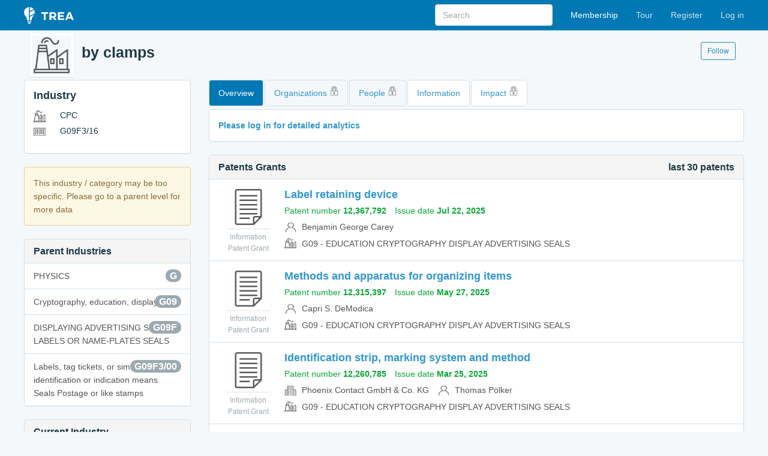

--- FILE ---
content_type: text/html; charset=utf-8
request_url: https://trea.com/industry/by-clamps/a6d9c57c-0e1f-453a-9337-27c3bf79db32
body_size: 142612
content:
<!DOCTYPE html>
<html>
<head>
    <meta charset="utf-8" />
    <meta name="viewport" content="width=device-width, initial-scale=1.0">
    <title>by clamps | TREA</title>
    <meta name="description" content="Explore innovation relationships and map ideas to the unified knowledge graph">
    <link rel="icon" type="image/png" href="/icon.png?v=2" />
    <link href="/content/css?v=WhyPmqq_zvK5ymRrHqohmGxSToOgqSqvcUTBVzsl-V81" rel="stylesheet"/>

    

        <script async src="https://www.googletagmanager.com/gtag/js?id=G-DBK3N7G6RQ"></script>
        <script>window.dataLayer = window.dataLayer || []; function gtag() { dataLayer.push(arguments); } gtag('js', new Date()); gtag('config', 'G-DBK3N7G6RQ');</script>
</head>
<body class="with-top-navbar">
    <div class="navbar navbar-inverse navbar-fixed-top">
        <div class="container">
            <div class="navbar-header">
                <button type="button" class="navbar-toggle" data-toggle="collapse" data-target=".navbar-collapse">
                    <span class="icon-bar"></span>
                    <span class="icon-bar"></span>
                    <span class="icon-bar"></span>
                </button>
                <a class="navbar-brand" href="/"><img src="/images/logo.png" alt="TREA" height="28" /></a>
            </div>
            <div class="navbar-collapse collapse">
                <ul class="nav navbar-nav navbar-right">
        <li><a class="important" href="/membership">Membership</a></li>
    <li><a href="/tour">Tour</a></li>
        <li><a href="/invite" id="registerLink">Register</a></li>
        <li><a href="/account/login" id="loginLink">Log in</a></li>
</ul>

<form action="/search" class="navbar-form navbar-right app-search" id="search" method="post" role="search" style=""><input name="__RequestVerificationToken" type="hidden" value="7iDJsIJtH9ZmWhiwRmV3e7VyrIgqNSv_ITNH0wNJu6vb-ciE6ec5d4LJBvMv8B3CxpKP-vtEzpRrZ6J0EZSR4qYHRMl6-ZFjHRN3WlySj9M1" />                        <div class="form-group">
                            <input type="text" name="q" id="q" class="form-control" data-action="grow" placeholder="Search" />
                            <input type="hidden" value="" id="qType" name="type" />
                            <input type="hidden" value="" id="qSubType" name="subType" />
                            <input type="hidden" value="" id="qOrder" name="order" />
                            <input type="hidden" value="" id="qDate" name="date" />
                            <input type="hidden" value="" id="qPage" name="page" />
                            
                        </div>
</form>
            </div>
        </div>
    </div>

        <div class="container">
            <div id="statusBar">
            </div>

    <div class="docs-header">
        <div class="row">
            <div class="col-md-11">
                <img src="/images/entity/industry.png" class="header-icon" />
                <h1>by clamps</h1>
            </div>
            <div class="col-md-1">
                <a class="btn btn-primary-outline btn-sm m-t" href="/account/login" id="loginLink">Follow</a>
            </div>
        </div>
    </div>
            

<div class="row">
    <div class="col-md-3">

        <div class="panel panel-default">
            <div class="panel-body">
                <h4 class="m-t-0">Industry</h4>
                <ul class="list-unstyled list-spaced">
                    <li>
                        <img src="/images/icons/industry.png" srcset="/images/icons/industry-2x.png 2x" class="res-icon m-r" /> CPC
                    </li>
                    <li>
                        <img src="/images/icons/serialnumber.png" srcset="/images/icons/serialnumber-2x.png 2x" class="res-icon m-r" /> G09F3/16
                    </li>
                </ul>
            </div>
        </div>



                <div class="alert alert-warning">This industry / category may be too specific. Please go to a parent level for more data</div>
            <div class="panel panel-default">
                <div class="panel-heading">
                    <h3 class="panel-title">Parent Industries</h3>
                </div>
                <div class="list-group">
        <a href="/industry/physics/2717a93b-f4b2-4ac1-817a-0808e1006083" class="list-group-item" title="PHYSICS"><span class="badge">G</span>PHYSICS</a>
        <a href="/industry/education-cryptography-display-advertising-seals/c24d2ba3-3bbd-4796-b5de-2a3bbb928105" class="list-group-item" title="Cryptography, education, displays"><span class="badge">G09</span>Cryptography, education, displays</a>
        <a href="/industry/displaying-advertising-signs-labels-or-name-plates-seals/c2f874e1-2f54-4e7d-a484-da94931a2f9f" class="list-group-item" title="DISPLAYING ADVERTISING SIGNS LABELS OR NAME-PLATES SEALS"><span class="badge">G09F</span>DISPLAYING ADVERTISING SIGNS LABELS OR NAME-PLATES SEALS</a>
        <a href="/industry/labels-tag-tickets-or-similar-identification-or-indication-means-seals-postage-o/5d7376ec-1e30-4b72-a1e6-e8680faff283" class="list-group-item" title="Labels, tag tickets, or similar identification or indication means Seals Postage or like stamps"><span class="badge">G09F3/00</span>Labels, tag tickets, or similar identification or indication means Seals Postage or like stamps</a>
</div>
            </div>
        <div class="panel panel-default">
            <div class="panel-heading">
                <h3 class="panel-title">Current Industry</h3>
            </div>
            <div class="list-group">
        <a href="/industry/by-clamps/a6d9c57c-0e1f-453a-9337-27c3bf79db32" class="list-group-item" title="by clamps"><span class="badge">G09F3/16</span>by clamps</a>
</div>
        </div>

        <div class="panel panel-default">
            <div class="panel-body">
                <a href="/industry" target="_blank">Industries</a>
            </div>
        </div>
    </div>

    <div class="col-md-9">
        <ul class="nav nav-pills">
            <li class="active"><a href="/industry/by-clamps/a6d9c57c-0e1f-453a-9337-27c3bf79db32">Overview</a></li>
            <li><a href="/industry/by-clamps/organizations/a6d9c57c-0e1f-453a-9337-27c3bf79db32">Organizations <img src="/images/icons/lock.png" srcset="/images/icons/lock-2x.png 2x" class="lock" /></a></li>
                <li><a href="/industry/by-clamps/people/a6d9c57c-0e1f-453a-9337-27c3bf79db32">People <img src="/images/icons/lock.png" srcset="/images/icons/lock-2x.png 2x" class="lock" /></a></li>
                            <li class="property"><a href="/industry/by-clamps/information/a6d9c57c-0e1f-453a-9337-27c3bf79db32">Information</a></li>
                            <li class="property"><a href="/industry/by-clamps/impact/a6d9c57c-0e1f-453a-9337-27c3bf79db32">Impact <img src="/images/icons/lock.png" srcset="/images/icons/lock-2x.png 2x" class="lock" /></a></li>
                    </ul>



        



        <div class="panel panel-default">
            <div class="panel-body">
                <div><strong><a href="/account/login/">Please log in for detailed analytics</a></strong></div>
            </div>
        </div>
        <div class="panel panel-default">
            <div class="panel-heading">
                <h2 id="InformationPatentGrants" class="panel-title">Patents Grants<span class="pull-right">last 30 patents</span></h2>
            </div>
                <ul class="list-group entity">
            <li class="list-group-item">
                <div class="media-left">
                    <a href="/information/label-retaining-device/patentgrant/ffcba40a-883e-41bb-a8ff-d9257bd1b6b4"><img src="/images/entity/information.png" /></a>
                        <small>Information</small>
                                            <small>Patent Grant</small>
                </div>
                <div class="media-body">
                    <a class="media-left" href="/information/label-retaining-device/patentgrant/ffcba40a-883e-41bb-a8ff-d9257bd1b6b4" title="Label retaining device">
                        <h2>Label retaining device</h2>
                    </a>
                                            <ul class="list-unstyled list-inline important">
                                <li>
                                    Patent number <strong>12,367,792</strong>
                                </li>
                                <li>
                                    Issue date <strong>Jul 22, 2025</strong>
                                </li>
                        </ul>
                                            <ul class="list-unstyled list-inline">
                                <li>
                                        <img src="/images/icons/person.png" srcset="/images/icons/person-2x.png 2x" class="res-icon" />
                                    Benjamin George Carey
                                </li>
                        </ul>
                                            <ul class="list-unstyled list-inline">
                                <li>
                                        <img src="/images/icons/industry.png" srcset="/images/icons/industry-2x.png 2x" class="res-icon" />
                                    G09 - EDUCATION CRYPTOGRAPHY DISPLAY ADVERTISING SEALS
                                </li>
                        </ul>

                </div>
            </li>
            <li class="list-group-item">
                <div class="media-left">
                    <a href="/information/methods-and-apparatus-for-organizing-items/patentgrant/27b29c55-aca2-4849-92ed-a9151971d465"><img src="/images/entity/information.png" /></a>
                        <small>Information</small>
                                            <small>Patent Grant</small>
                </div>
                <div class="media-body">
                    <a class="media-left" href="/information/methods-and-apparatus-for-organizing-items/patentgrant/27b29c55-aca2-4849-92ed-a9151971d465" title="Methods and apparatus for organizing items">
                        <h2>Methods and apparatus for organizing items</h2>
                    </a>
                                            <ul class="list-unstyled list-inline important">
                                <li>
                                    Patent number <strong>12,315,397</strong>
                                </li>
                                <li>
                                    Issue date <strong>May 27, 2025</strong>
                                </li>
                        </ul>
                                            <ul class="list-unstyled list-inline">
                                <li>
                                        <img src="/images/icons/person.png" srcset="/images/icons/person-2x.png 2x" class="res-icon" />
                                    Capri S. DeModica
                                </li>
                        </ul>
                                            <ul class="list-unstyled list-inline">
                                <li>
                                        <img src="/images/icons/industry.png" srcset="/images/icons/industry-2x.png 2x" class="res-icon" />
                                    G09 - EDUCATION CRYPTOGRAPHY DISPLAY ADVERTISING SEALS
                                </li>
                        </ul>

                </div>
            </li>
            <li class="list-group-item">
                <div class="media-left">
                    <a href="/information/identification-strip-marking-system-and-method/patentgrant/87b47768-3a26-4e81-8354-1f2d4fb5d2cf"><img src="/images/entity/information.png" /></a>
                        <small>Information</small>
                                            <small>Patent Grant</small>
                </div>
                <div class="media-body">
                    <a class="media-left" href="/information/identification-strip-marking-system-and-method/patentgrant/87b47768-3a26-4e81-8354-1f2d4fb5d2cf" title="Identification strip, marking system and method">
                        <h2>Identification strip, marking system and method</h2>
                    </a>
                                            <ul class="list-unstyled list-inline important">
                                <li>
                                    Patent number <strong>12,260,785</strong>
                                </li>
                                <li>
                                    Issue date <strong>Mar 25, 2025</strong>
                                </li>
                        </ul>
                                            <ul class="list-unstyled list-inline">
                                <li>
                                        <img src="/images/icons/organization.png" srcset="/images/icons/organization-2x.png 2x" class="res-icon" />
                                    Phoenix Contact GmbH &amp; Co. KG
                                </li>
                                <li>
                                        <img src="/images/icons/person.png" srcset="/images/icons/person-2x.png 2x" class="res-icon" />
                                    Thomas  P&#246;lker
                                </li>
                        </ul>
                                            <ul class="list-unstyled list-inline">
                                <li>
                                        <img src="/images/icons/industry.png" srcset="/images/icons/industry-2x.png 2x" class="res-icon" />
                                    G09 - EDUCATION CRYPTOGRAPHY DISPLAY ADVERTISING SEALS
                                </li>
                        </ul>

                </div>
            </li>
            <li class="list-group-item">
                <div class="media-left">
                    <a href="/information/cable-label/patentgrant/e8a00226-b36e-4877-94c0-2a18f83d3a2b"><img src="/images/entity/information.png" /></a>
                        <small>Information</small>
                                            <small>Patent Grant</small>
                </div>
                <div class="media-body">
                    <a class="media-left" href="/information/cable-label/patentgrant/e8a00226-b36e-4877-94c0-2a18f83d3a2b" title="Cable label">
                        <h2>Cable label</h2>
                    </a>
                                            <ul class="list-unstyled list-inline important">
                                <li>
                                    Patent number <strong>12,236,808</strong>
                                </li>
                                <li>
                                    Issue date <strong>Feb 25, 2025</strong>
                                </li>
                        </ul>
                                            <ul class="list-unstyled list-inline">
                                <li>
                                        <img src="/images/icons/organization.png" srcset="/images/icons/organization-2x.png 2x" class="res-icon" />
                                    Novare Global Limited
                                </li>
                                <li>
                                        <img src="/images/icons/person.png" srcset="/images/icons/person-2x.png 2x" class="res-icon" />
                                    Charles Roy Beatson
                                </li>
                        </ul>
                                            <ul class="list-unstyled list-inline">
                                <li>
                                        <img src="/images/icons/industry.png" srcset="/images/icons/industry-2x.png 2x" class="res-icon" />
                                    G09 - EDUCATION CRYPTOGRAPHY DISPLAY ADVERTISING SEALS
                                </li>
                        </ul>

                </div>
            </li>
            <li class="list-group-item">
                <div class="media-left">
                    <a href="/information/methods-and-apparatus-for-organizing-items/patentgrant/5b964e69-1e25-499e-a0b7-edf7ed126a24"><img src="/images/entity/information.png" /></a>
                        <small>Information</small>
                                            <small>Patent Grant</small>
                </div>
                <div class="media-body">
                    <a class="media-left" href="/information/methods-and-apparatus-for-organizing-items/patentgrant/5b964e69-1e25-499e-a0b7-edf7ed126a24" title="Methods and apparatus for organizing items">
                        <h2>Methods and apparatus for organizing items</h2>
                    </a>
                                            <ul class="list-unstyled list-inline important">
                                <li>
                                    Patent number <strong>12,033,542</strong>
                                </li>
                                <li>
                                    Issue date <strong>Jul 9, 2024</strong>
                                </li>
                        </ul>
                                            <ul class="list-unstyled list-inline">
                                <li>
                                        <img src="/images/icons/person.png" srcset="/images/icons/person-2x.png 2x" class="res-icon" />
                                    Capri S. DeModica
                                </li>
                        </ul>
                                            <ul class="list-unstyled list-inline">
                                <li>
                                        <img src="/images/icons/industry.png" srcset="/images/icons/industry-2x.png 2x" class="res-icon" />
                                    G09 - EDUCATION CRYPTOGRAPHY DISPLAY ADVERTISING SEALS
                                </li>
                        </ul>

                </div>
            </li>
            <li class="list-group-item">
                <div class="media-left">
                    <a href="/information/labelling-material-for-marking-electrical-installations-and-method-for-producing/patentgrant/2dcf5a3b-2691-410f-9116-e38b5c003dfc"><img src="/images/entity/information.png" /></a>
                        <small>Information</small>
                                            <small>Patent Grant</small>
                </div>
                <div class="media-body">
                    <a class="media-left" href="/information/labelling-material-for-marking-electrical-installations-and-method-for-producing/patentgrant/2dcf5a3b-2691-410f-9116-e38b5c003dfc" title="Labelling material for marking electrical installations and method...">
                        <h2>Labelling material for marking electrical installations and method...</h2>
                    </a>
                                            <ul class="list-unstyled list-inline important">
                                <li>
                                    Patent number <strong>12,008,928</strong>
                                </li>
                                <li>
                                    Issue date <strong>Jun 11, 2024</strong>
                                </li>
                        </ul>
                                            <ul class="list-unstyled list-inline">
                                <li>
                                        <img src="/images/icons/organization.png" srcset="/images/icons/organization-2x.png 2x" class="res-icon" />
                                    Phoenix Contact GmbH &amp; Co. KG
                                </li>
                                <li>
                                        <img src="/images/icons/person.png" srcset="/images/icons/person-2x.png 2x" class="res-icon" />
                                    Kilian  Klages
                                </li>
                        </ul>
                                            <ul class="list-unstyled list-inline">
                                <li>
                                        <img src="/images/icons/industry.png" srcset="/images/icons/industry-2x.png 2x" class="res-icon" />
                                    G09 - EDUCATION CRYPTOGRAPHY DISPLAY ADVERTISING SEALS
                                </li>
                        </ul>

                </div>
            </li>
            <li class="list-group-item">
                <div class="media-left">
                    <a href="/information/collar-tag/patentgrant/14caf205-2d52-4482-8fa3-5d3e0988ac9c"><img src="/images/entity/information.png" /></a>
                        <small>Information</small>
                                            <small>Patent Grant</small>
                </div>
                <div class="media-body">
                    <a class="media-left" href="/information/collar-tag/patentgrant/14caf205-2d52-4482-8fa3-5d3e0988ac9c" title="Collar tag">
                        <h2>Collar tag</h2>
                    </a>
                                            <ul class="list-unstyled list-inline important">
                                <li>
                                    Patent number <strong>11,978,366</strong>
                                </li>
                                <li>
                                    Issue date <strong>May 7, 2024</strong>
                                </li>
                        </ul>
                                            <ul class="list-unstyled list-inline">
                                <li>
                                        <img src="/images/icons/organization.png" srcset="/images/icons/organization-2x.png 2x" class="res-icon" />
                                    The Duck Company
                                </li>
                                <li>
                                        <img src="/images/icons/person.png" srcset="/images/icons/person-2x.png 2x" class="res-icon" />
                                    James N. Bruno
                                </li>
                        </ul>
                                            <ul class="list-unstyled list-inline">
                                <li>
                                        <img src="/images/icons/industry.png" srcset="/images/icons/industry-2x.png 2x" class="res-icon" />
                                    G09 - EDUCATION CRYPTOGRAPHY DISPLAY ADVERTISING SEALS
                                </li>
                        </ul>

                </div>
            </li>
            <li class="list-group-item">
                <div class="media-left">
                    <a href="/information/peg-hook-label-apparatus/patentgrant/63c22b00-941f-48fa-9892-929f6fe6369b"><img src="/images/entity/information.png" /></a>
                        <small>Information</small>
                                            <small>Patent Grant</small>
                </div>
                <div class="media-body">
                    <a class="media-left" href="/information/peg-hook-label-apparatus/patentgrant/63c22b00-941f-48fa-9892-929f6fe6369b" title="Peg hook label apparatus">
                        <h2>Peg hook label apparatus</h2>
                    </a>
                                            <ul class="list-unstyled list-inline important">
                                <li>
                                    Patent number <strong>11,790,808</strong>
                                </li>
                                <li>
                                    Issue date <strong>Oct 17, 2023</strong>
                                </li>
                        </ul>
                                            <ul class="list-unstyled list-inline">
                                <li>
                                        <img src="/images/icons/organization.png" srcset="/images/icons/organization-2x.png 2x" class="res-icon" />
                                    SOLUM CO., LTD.
                                </li>
                                <li>
                                        <img src="/images/icons/person.png" srcset="/images/icons/person-2x.png 2x" class="res-icon" />
                                    Hyun Hun Cho
                                </li>
                        </ul>
                                            <ul class="list-unstyled list-inline">
                                <li>
                                        <img src="/images/icons/industry.png" srcset="/images/icons/industry-2x.png 2x" class="res-icon" />
                                    G09 - EDUCATION CRYPTOGRAPHY DISPLAY ADVERTISING SEALS
                                </li>
                        </ul>

                </div>
            </li>
            <li class="list-group-item">
                <div class="media-left">
                    <a href="/information/aircraft-lockout--tagout-for-pushbutton-switch/patentgrant/9825936e-1a80-427a-8c99-a67102216e92"><img src="/images/entity/information.png" /></a>
                        <small>Information</small>
                                            <small>Patent Grant</small>
                </div>
                <div class="media-body">
                    <a class="media-left" href="/information/aircraft-lockout--tagout-for-pushbutton-switch/patentgrant/9825936e-1a80-427a-8c99-a67102216e92" title="Aircraft lockout / tagout for pushbutton switch">
                        <h2>Aircraft lockout / tagout for pushbutton switch</h2>
                    </a>
                                            <ul class="list-unstyled list-inline important">
                                <li>
                                    Patent number <strong>11,676,516</strong>
                                </li>
                                <li>
                                    Issue date <strong>Jun 13, 2023</strong>
                                </li>
                        </ul>
                                            <ul class="list-unstyled list-inline">
                                <li>
                                        <img src="/images/icons/person.png" srcset="/images/icons/person-2x.png 2x" class="res-icon" />
                                    Christopher M. Balsamello
                                </li>
                        </ul>
                                            <ul class="list-unstyled list-inline">
                                <li>
                                        <img src="/images/icons/industry.png" srcset="/images/icons/industry-2x.png 2x" class="res-icon" />
                                    H01 - BASIC ELECTRIC ELEMENTS
                                </li>
                        </ul>

                </div>
            </li>
            <li class="list-group-item">
                <div class="media-left">
                    <a href="/information/extruded-profile-for-electronic-shelf-label-holder/patentgrant/a7df64ff-f86e-447b-9434-7089027314c9"><img src="/images/entity/information.png" /></a>
                        <small>Information</small>
                                            <small>Patent Grant</small>
                </div>
                <div class="media-body">
                    <a class="media-left" href="/information/extruded-profile-for-electronic-shelf-label-holder/patentgrant/a7df64ff-f86e-447b-9434-7089027314c9" title="Extruded profile for electronic shelf label holder">
                        <h2>Extruded profile for electronic shelf label holder</h2>
                    </a>
                                            <ul class="list-unstyled list-inline important">
                                <li>
                                    Patent number <strong>11,657,735</strong>
                                </li>
                                <li>
                                    Issue date <strong>May 23, 2023</strong>
                                </li>
                        </ul>
                                            <ul class="list-unstyled list-inline">
                                <li>
                                        <img src="/images/icons/organization.png" srcset="/images/icons/organization-2x.png 2x" class="res-icon" />
                                    SISMO EXTRUSIONS INC.
                                </li>
                                <li>
                                        <img src="/images/icons/person.png" srcset="/images/icons/person-2x.png 2x" class="res-icon" />
                                    Vincent  Sabbagh
                                </li>
                        </ul>
                                            <ul class="list-unstyled list-inline">
                                <li>
                                        <img src="/images/icons/industry.png" srcset="/images/icons/industry-2x.png 2x" class="res-icon" />
                                    G09 - EDUCATION CRYPTOGRAPHY DISPLAY ADVERTISING SEALS
                                </li>
                        </ul>

                </div>
            </li>
            <li class="list-group-item">
                <div class="media-left">
                    <a href="/information/attachment-for-caps/patentgrant/f736b2a7-8d5f-4bdd-a16f-41690546dfb7"><img src="/images/entity/information.png" /></a>
                        <small>Information</small>
                                            <small>Patent Grant</small>
                </div>
                <div class="media-body">
                    <a class="media-left" href="/information/attachment-for-caps/patentgrant/f736b2a7-8d5f-4bdd-a16f-41690546dfb7" title="Attachment for caps">
                        <h2>Attachment for caps</h2>
                    </a>
                                            <ul class="list-unstyled list-inline important">
                                <li>
                                    Patent number <strong>11,632,998</strong>
                                </li>
                                <li>
                                    Issue date <strong>Apr 25, 2023</strong>
                                </li>
                        </ul>
                                            <ul class="list-unstyled list-inline">
                                <li>
                                        <img src="/images/icons/organization.png" srcset="/images/icons/organization-2x.png 2x" class="res-icon" />
                                    Snaps Ventures Inc.
                                </li>
                                <li>
                                        <img src="/images/icons/person.png" srcset="/images/icons/person-2x.png 2x" class="res-icon" />
                                    Matthew Ryan Eldridge
                                </li>
                        </ul>
                                            <ul class="list-unstyled list-inline">
                                <li>
                                        <img src="/images/icons/industry.png" srcset="/images/icons/industry-2x.png 2x" class="res-icon" />
                                    G09 - EDUCATION CRYPTOGRAPHY DISPLAY ADVERTISING SEALS
                                </li>
                        </ul>

                </div>
            </li>
            <li class="list-group-item">
                <div class="media-left">
                    <a href="/information/identification-card-presentation-system-and-method-of-use/patentgrant/57df9527-9889-4495-8086-75361137e914"><img src="/images/entity/information.png" /></a>
                        <small>Information</small>
                                            <small>Patent Grant</small>
                </div>
                <div class="media-body">
                    <a class="media-left" href="/information/identification-card-presentation-system-and-method-of-use/patentgrant/57df9527-9889-4495-8086-75361137e914" title="Identification card presentation system and method of use">
                        <h2>Identification card presentation system and method of use</h2>
                    </a>
                                            <ul class="list-unstyled list-inline important">
                                <li>
                                    Patent number <strong>11,464,322</strong>
                                </li>
                                <li>
                                    Issue date <strong>Oct 11, 2022</strong>
                                </li>
                        </ul>
                                            <ul class="list-unstyled list-inline">
                                <li>
                                        <img src="/images/icons/person.png" srcset="/images/icons/person-2x.png 2x" class="res-icon" />
                                    Morgan  Nguyen
                                </li>
                        </ul>
                                            <ul class="list-unstyled list-inline">
                                <li>
                                        <img src="/images/icons/industry.png" srcset="/images/icons/industry-2x.png 2x" class="res-icon" />
                                    A45 - HAND OR TRAVELLING ARTICLES
                                </li>
                        </ul>

                </div>
            </li>
            <li class="list-group-item">
                <div class="media-left">
                    <a href="/information/electronic-label-device-holder/patentgrant/a397ebdc-81bf-47ac-9337-94f143293da8"><img src="/images/entity/information.png" /></a>
                        <small>Information</small>
                                            <small>Patent Grant</small>
                </div>
                <div class="media-body">
                    <a class="media-left" href="/information/electronic-label-device-holder/patentgrant/a397ebdc-81bf-47ac-9337-94f143293da8" title="Electronic label device holder">
                        <h2>Electronic label device holder</h2>
                    </a>
                                            <ul class="list-unstyled list-inline important">
                                <li>
                                    Patent number <strong>11,450,241</strong>
                                </li>
                                <li>
                                    Issue date <strong>Sep 20, 2022</strong>
                                </li>
                        </ul>
                                            <ul class="list-unstyled list-inline">
                                <li>
                                        <img src="/images/icons/organization.png" srcset="/images/icons/organization-2x.png 2x" class="res-icon" />
                                    RAINUS CO., LTD.
                                </li>
                                <li>
                                        <img src="/images/icons/person.png" srcset="/images/icons/person-2x.png 2x" class="res-icon" />
                                    Hyun-Hak  Kim
                                </li>
                        </ul>
                                            <ul class="list-unstyled list-inline">
                                <li>
                                        <img src="/images/icons/industry.png" srcset="/images/icons/industry-2x.png 2x" class="res-icon" />
                                    G09 - EDUCATION CRYPTOGRAPHY DISPLAY ADVERTISING SEALS
                                </li>
                        </ul>

                </div>
            </li>
            <li class="list-group-item">
                <div class="media-left">
                    <a href="/information/flooring-sample-tagging-system/patentgrant/976aae1f-00bc-46a6-a63b-de33cbcb9612"><img src="/images/entity/information.png" /></a>
                        <small>Information</small>
                                            <small>Patent Grant</small>
                </div>
                <div class="media-body">
                    <a class="media-left" href="/information/flooring-sample-tagging-system/patentgrant/976aae1f-00bc-46a6-a63b-de33cbcb9612" title="Flooring sample tagging system">
                        <h2>Flooring sample tagging system</h2>
                    </a>
                                            <ul class="list-unstyled list-inline important">
                                <li>
                                    Patent number <strong>11,393,362</strong>
                                </li>
                                <li>
                                    Issue date <strong>Jul 19, 2022</strong>
                                </li>
                        </ul>
                                            <ul class="list-unstyled list-inline">
                                <li>
                                        <img src="/images/icons/person.png" srcset="/images/icons/person-2x.png 2x" class="res-icon" />
                                    Christine  Wicki
                                </li>
                        </ul>
                                            <ul class="list-unstyled list-inline">
                                <li>
                                        <img src="/images/icons/industry.png" srcset="/images/icons/industry-2x.png 2x" class="res-icon" />
                                    G09 - EDUCATION CRYPTOGRAPHY DISPLAY ADVERTISING SEALS
                                </li>
                        </ul>

                </div>
            </li>
            <li class="list-group-item">
                <div class="media-left">
                    <a href="/information/methods-and-apparatus-for-organizing-items/patentgrant/12d75d44-a0a4-4a97-b56c-57b9ee9432a4"><img src="/images/entity/information.png" /></a>
                        <small>Information</small>
                                            <small>Patent Grant</small>
                </div>
                <div class="media-body">
                    <a class="media-left" href="/information/methods-and-apparatus-for-organizing-items/patentgrant/12d75d44-a0a4-4a97-b56c-57b9ee9432a4" title="Methods and apparatus for organizing items">
                        <h2>Methods and apparatus for organizing items</h2>
                    </a>
                                            <ul class="list-unstyled list-inline important">
                                <li>
                                    Patent number <strong>11,361,680</strong>
                                </li>
                                <li>
                                    Issue date <strong>Jun 14, 2022</strong>
                                </li>
                        </ul>
                                            <ul class="list-unstyled list-inline">
                                <li>
                                        <img src="/images/icons/person.png" srcset="/images/icons/person-2x.png 2x" class="res-icon" />
                                    Capri S. DeModica
                                </li>
                        </ul>
                                            <ul class="list-unstyled list-inline">
                                <li>
                                        <img src="/images/icons/industry.png" srcset="/images/icons/industry-2x.png 2x" class="res-icon" />
                                    A47 - FURNITURE DOMESTIC ARTICLES OR APPLIANCES COFFEE MILLS SPICE MILLS SUCT...
                                </li>
                        </ul>

                </div>
            </li>
            <li class="list-group-item">
                <div class="media-left">
                    <a href="/information/marking-device/patentgrant/fe89f699-cf1f-45f4-98bd-70e104295d89"><img src="/images/entity/information.png" /></a>
                        <small>Information</small>
                                            <small>Patent Grant</small>
                </div>
                <div class="media-body">
                    <a class="media-left" href="/information/marking-device/patentgrant/fe89f699-cf1f-45f4-98bd-70e104295d89" title="Marking device">
                        <h2>Marking device</h2>
                    </a>
                                            <ul class="list-unstyled list-inline important">
                                <li>
                                    Patent number <strong>11,337,565</strong>
                                </li>
                                <li>
                                    Issue date <strong>May 24, 2022</strong>
                                </li>
                        </ul>
                                            <ul class="list-unstyled list-inline">
                                <li>
                                        <img src="/images/icons/person.png" srcset="/images/icons/person-2x.png 2x" class="res-icon" />
                                    Philipp  Maurer
                                </li>
                        </ul>
                                            <ul class="list-unstyled list-inline">
                                <li>
                                        <img src="/images/icons/industry.png" srcset="/images/icons/industry-2x.png 2x" class="res-icon" />
                                    A47 - FURNITURE DOMESTIC ARTICLES OR APPLIANCES COFFEE MILLS SPICE MILLS SUCT...
                                </li>
                        </ul>

                </div>
            </li>
            <li class="list-group-item">
                <div class="media-left">
                    <a href="/information/attachment-device-for-attaching-decorations-to-a-beverage-container/patentgrant/7aced05b-94e1-41ed-9efd-65dacaf516c2"><img src="/images/entity/information.png" /></a>
                        <small>Information</small>
                                            <small>Patent Grant</small>
                </div>
                <div class="media-body">
                    <a class="media-left" href="/information/attachment-device-for-attaching-decorations-to-a-beverage-container/patentgrant/7aced05b-94e1-41ed-9efd-65dacaf516c2" title="Attachment device for attaching decorations to a beverage container">
                        <h2>Attachment device for attaching decorations to a beverage container</h2>
                    </a>
                                            <ul class="list-unstyled list-inline important">
                                <li>
                                    Patent number <strong>11,312,536</strong>
                                </li>
                                <li>
                                    Issue date <strong>Apr 26, 2022</strong>
                                </li>
                        </ul>
                                            <ul class="list-unstyled list-inline">
                                <li>
                                        <img src="/images/icons/person.png" srcset="/images/icons/person-2x.png 2x" class="res-icon" />
                                    Loraine Marie Fox
                                </li>
                        </ul>
                                            <ul class="list-unstyled list-inline">
                                <li>
                                        <img src="/images/icons/industry.png" srcset="/images/icons/industry-2x.png 2x" class="res-icon" />
                                    G09 - EDUCATION CRYPTOGRAPHY DISPLAY ADVERTISING SEALS
                                </li>
                        </ul>

                </div>
            </li>
            <li class="list-group-item">
                <div class="media-left">
                    <a href="/information/security-tag/patentgrant/79721d32-f323-49ff-95e0-53d994f9f6d0"><img src="/images/entity/information.png" /></a>
                        <small>Information</small>
                                            <small>Patent Grant</small>
                </div>
                <div class="media-body">
                    <a class="media-left" href="/information/security-tag/patentgrant/79721d32-f323-49ff-95e0-53d994f9f6d0" title="Security tag">
                        <h2>Security tag</h2>
                    </a>
                                            <ul class="list-unstyled list-inline important">
                                <li>
                                    Patent number <strong>11,274,473</strong>
                                </li>
                                <li>
                                    Issue date <strong>Mar 15, 2022</strong>
                                </li>
                        </ul>
                                            <ul class="list-unstyled list-inline">
                                <li>
                                        <img src="/images/icons/organization.png" srcset="/images/icons/organization-2x.png 2x" class="res-icon" />
                                    JEVENS DESIGN LIMITED T/A THE HANGER COMPANY
                                </li>
                                <li>
                                        <img src="/images/icons/person.png" srcset="/images/icons/person-2x.png 2x" class="res-icon" />
                                    Paul  Jevens
                                </li>
                        </ul>
                                            <ul class="list-unstyled list-inline">
                                <li>
                                        <img src="/images/icons/industry.png" srcset="/images/icons/industry-2x.png 2x" class="res-icon" />
                                    E05 - LOCKS KEYS WINDOW OR DOOR FITTINGS SAFES
                                </li>
                        </ul>

                </div>
            </li>
            <li class="list-group-item">
                <div class="media-left">
                    <a href="/information/label-clip/patentgrant/c5d9885f-b63d-4254-b50f-d1e29965f0fd"><img src="/images/entity/information.png" /></a>
                        <small>Information</small>
                                            <small>Patent Grant</small>
                </div>
                <div class="media-body">
                    <a class="media-left" href="/information/label-clip/patentgrant/c5d9885f-b63d-4254-b50f-d1e29965f0fd" title="Label clip">
                        <h2>Label clip</h2>
                    </a>
                                            <ul class="list-unstyled list-inline important">
                                <li>
                                    Patent number <strong>11,113,994</strong>
                                </li>
                                <li>
                                    Issue date <strong>Sep 7, 2021</strong>
                                </li>
                        </ul>
                                            <ul class="list-unstyled list-inline">
                                <li>
                                        <img src="/images/icons/organization.png" srcset="/images/icons/organization-2x.png 2x" class="res-icon" />
                                    Go!Foton Holdings, Inc.
                                </li>
                                <li>
                                        <img src="/images/icons/person.png" srcset="/images/icons/person-2x.png 2x" class="res-icon" />
                                    Kenichiro  Takeuchi
                                </li>
                        </ul>
                                            <ul class="list-unstyled list-inline">
                                <li>
                                        <img src="/images/icons/industry.png" srcset="/images/icons/industry-2x.png 2x" class="res-icon" />
                                    G09 - EDUCATION CRYPTOGRAPHY DISPLAY ADVERTISING SEALS
                                </li>
                        </ul>

                </div>
            </li>
            <li class="list-group-item">
                <div class="media-left">
                    <a href="/information/attachment-for-caps/patentgrant/54b0f598-352b-4dea-bac8-aa8c05859399"><img src="/images/entity/information.png" /></a>
                        <small>Information</small>
                                            <small>Patent Grant</small>
                </div>
                <div class="media-body">
                    <a class="media-left" href="/information/attachment-for-caps/patentgrant/54b0f598-352b-4dea-bac8-aa8c05859399" title="Attachment for caps">
                        <h2>Attachment for caps</h2>
                    </a>
                                            <ul class="list-unstyled list-inline important">
                                <li>
                                    Patent number <strong>10,952,486</strong>
                                </li>
                                <li>
                                    Issue date <strong>Mar 23, 2021</strong>
                                </li>
                        </ul>
                                            <ul class="list-unstyled list-inline">
                                <li>
                                        <img src="/images/icons/organization.png" srcset="/images/icons/organization-2x.png 2x" class="res-icon" />
                                    Snaps Ventures Inc.
                                </li>
                                <li>
                                        <img src="/images/icons/person.png" srcset="/images/icons/person-2x.png 2x" class="res-icon" />
                                    Matthew Ryan Eldridge
                                </li>
                        </ul>
                                            <ul class="list-unstyled list-inline">
                                <li>
                                        <img src="/images/icons/industry.png" srcset="/images/icons/industry-2x.png 2x" class="res-icon" />
                                    G09 - EDUCATION CRYPTOGRAPHY DISPLAY ADVERTISING SEALS
                                </li>
                        </ul>

                </div>
            </li>
            <li class="list-group-item">
                <div class="media-left">
                    <a href="/information/methods-and-apparatus-for-organizing-items/patentgrant/8022ec1f-5204-495f-bb2a-d52ec5427da6"><img src="/images/entity/information.png" /></a>
                        <small>Information</small>
                                            <small>Patent Grant</small>
                </div>
                <div class="media-body">
                    <a class="media-left" href="/information/methods-and-apparatus-for-organizing-items/patentgrant/8022ec1f-5204-495f-bb2a-d52ec5427da6" title="Methods and apparatus for organizing items">
                        <h2>Methods and apparatus for organizing items</h2>
                    </a>
                                            <ul class="list-unstyled list-inline important">
                                <li>
                                    Patent number <strong>10,874,239</strong>
                                </li>
                                <li>
                                    Issue date <strong>Dec 29, 2020</strong>
                                </li>
                        </ul>
                                            <ul class="list-unstyled list-inline">
                                <li>
                                        <img src="/images/icons/person.png" srcset="/images/icons/person-2x.png 2x" class="res-icon" />
                                    Capri S. DeModica
                                </li>
                        </ul>
                                            <ul class="list-unstyled list-inline">
                                <li>
                                        <img src="/images/icons/industry.png" srcset="/images/icons/industry-2x.png 2x" class="res-icon" />
                                    A47 - FURNITURE DOMESTIC ARTICLES OR APPLIANCES COFFEE MILLS SPICE MILLS SUCT...
                                </li>
                        </ul>

                </div>
            </li>
            <li class="list-group-item">
                <div class="media-left">
                    <a href="/information/fastening-device/patentgrant/51bf86ce-c338-468d-8ab5-ec2da499b67b"><img src="/images/entity/information.png" /></a>
                        <small>Information</small>
                                            <small>Patent Grant</small>
                </div>
                <div class="media-body">
                    <a class="media-left" href="/information/fastening-device/patentgrant/51bf86ce-c338-468d-8ab5-ec2da499b67b" title="Fastening device">
                        <h2>Fastening device</h2>
                    </a>
                                            <ul class="list-unstyled list-inline important">
                                <li>
                                    Patent number <strong>10,854,117</strong>
                                </li>
                                <li>
                                    Issue date <strong>Dec 1, 2020</strong>
                                </li>
                        </ul>
                                            <ul class="list-unstyled list-inline">
                                <li>
                                        <img src="/images/icons/organization.png" srcset="/images/icons/organization-2x.png 2x" class="res-icon" />
                                    ID&amp;C LIMITED
                                </li>
                                <li>
                                        <img src="/images/icons/person.png" srcset="/images/icons/person-2x.png 2x" class="res-icon" />
                                    Stephen  Daly
                                </li>
                        </ul>
                                            <ul class="list-unstyled list-inline">
                                <li>
                                        <img src="/images/icons/industry.png" srcset="/images/icons/industry-2x.png 2x" class="res-icon" />
                                    G09 - EDUCATION CRYPTOGRAPHY DISPLAY ADVERTISING SEALS
                                </li>
                        </ul>

                </div>
            </li>
            <li class="list-group-item">
                <div class="media-left">
                    <a href="/information/clip-for-securing-elongated-label-track-and-associated-systems-and-methods/patentgrant/16144535-63c1-4e2a-a5ea-9049817c1d5c"><img src="/images/entity/information.png" /></a>
                        <small>Information</small>
                                            <small>Patent Grant</small>
                </div>
                <div class="media-body">
                    <a class="media-left" href="/information/clip-for-securing-elongated-label-track-and-associated-systems-and-methods/patentgrant/16144535-63c1-4e2a-a5ea-9049817c1d5c" title="Clip for securing elongated label track and associated systems and...">
                        <h2>Clip for securing elongated label track and associated systems and...</h2>
                    </a>
                                            <ul class="list-unstyled list-inline important">
                                <li>
                                    Patent number <strong>10,588,430</strong>
                                </li>
                                <li>
                                    Issue date <strong>Mar 17, 2020</strong>
                                </li>
                        </ul>
                                            <ul class="list-unstyled list-inline">
                                <li>
                                        <img src="/images/icons/organization.png" srcset="/images/icons/organization-2x.png 2x" class="res-icon" />
                                    Walmart Apollo, LLC
                                </li>
                                <li>
                                        <img src="/images/icons/person.png" srcset="/images/icons/person-2x.png 2x" class="res-icon" />
                                    Robert Leslie Brock McKeel
                                </li>
                        </ul>
                                            <ul class="list-unstyled list-inline">
                                <li>
                                        <img src="/images/icons/industry.png" srcset="/images/icons/industry-2x.png 2x" class="res-icon" />
                                    A47 - FURNITURE DOMESTIC ARTICLES OR APPLIANCES COFFEE MILLS SPICE MILLS SUCT...
                                </li>
                        </ul>

                </div>
            </li>
            <li class="list-group-item">
                <div class="media-left">
                    <a href="/information/marking-strip/patentgrant/e70ccf79-b012-40d3-8aec-47a83d011d82"><img src="/images/entity/information.png" /></a>
                        <small>Information</small>
                                            <small>Patent Grant</small>
                </div>
                <div class="media-body">
                    <a class="media-left" href="/information/marking-strip/patentgrant/e70ccf79-b012-40d3-8aec-47a83d011d82" title="Marking strip">
                        <h2>Marking strip</h2>
                    </a>
                                            <ul class="list-unstyled list-inline important">
                                <li>
                                    Patent number <strong>10,369,735</strong>
                                </li>
                                <li>
                                    Issue date <strong>Aug 6, 2019</strong>
                                </li>
                        </ul>
                                            <ul class="list-unstyled list-inline">
                                <li>
                                        <img src="/images/icons/organization.png" srcset="/images/icons/organization-2x.png 2x" class="res-icon" />
                                    Weidm&#252;ller Interface GmbH &amp; Co. KG
                                </li>
                                <li>
                                        <img src="/images/icons/person.png" srcset="/images/icons/person-2x.png 2x" class="res-icon" />
                                    Markus  Speith
                                </li>
                        </ul>
                                            <ul class="list-unstyled list-inline">
                                <li>
                                        <img src="/images/icons/industry.png" srcset="/images/icons/industry-2x.png 2x" class="res-icon" />
                                    B29 - WORKING OF PLASTICS WORKING OF SUBSTANCES IN A PLASTIC STATE, IN GENERAL
                                </li>
                        </ul>

                </div>
            </li>
            <li class="list-group-item">
                <div class="media-left">
                    <a href="/information/locking-badge-clamp/patentgrant/cc6719c9-9360-4478-b9fc-3b5c23630ae6"><img src="/images/entity/information.png" /></a>
                        <small>Information</small>
                                            <small>Patent Grant</small>
                </div>
                <div class="media-body">
                    <a class="media-left" href="/information/locking-badge-clamp/patentgrant/cc6719c9-9360-4478-b9fc-3b5c23630ae6" title="Locking badge clamp">
                        <h2>Locking badge clamp</h2>
                    </a>
                                            <ul class="list-unstyled list-inline important">
                                <li>
                                    Patent number <strong>10,371,183</strong>
                                </li>
                                <li>
                                    Issue date <strong>Aug 6, 2019</strong>
                                </li>
                        </ul>
                                            <ul class="list-unstyled list-inline">
                                <li>
                                        <img src="/images/icons/organization.png" srcset="/images/icons/organization-2x.png 2x" class="res-icon" />
                                    Ty-Flot, Inc.
                                </li>
                                <li>
                                        <img src="/images/icons/person.png" srcset="/images/icons/person-2x.png 2x" class="res-icon" />
                                    Darrell A. Moreau
                                </li>
                        </ul>
                                            <ul class="list-unstyled list-inline">
                                <li>
                                        <img src="/images/icons/industry.png" srcset="/images/icons/industry-2x.png 2x" class="res-icon" />
                                    G09 - EDUCATION CRYPTOGRAPHY DISPLAY ADVERTISING SEALS
                                </li>
                        </ul>

                </div>
            </li>
            <li class="list-group-item">
                <div class="media-left">
                    <a href="/information/ski-chair-lift-display-apparatus-and-method/patentgrant/9312f3c4-8936-47ec-8a83-a0cb9a67448e"><img src="/images/entity/information.png" /></a>
                        <small>Information</small>
                                            <small>Patent Grant</small>
                </div>
                <div class="media-body">
                    <a class="media-left" href="/information/ski-chair-lift-display-apparatus-and-method/patentgrant/9312f3c4-8936-47ec-8a83-a0cb9a67448e" title="Ski-chair-lift display apparatus and method">
                        <h2>Ski-chair-lift display apparatus and method</h2>
                    </a>
                                            <ul class="list-unstyled list-inline important">
                                <li>
                                    Patent number <strong>10,366,640</strong>
                                </li>
                                <li>
                                    Issue date <strong>Jul 30, 2019</strong>
                                </li>
                        </ul>
                                            <ul class="list-unstyled list-inline">
                                <li>
                                        <img src="/images/icons/person.png" srcset="/images/icons/person-2x.png 2x" class="res-icon" />
                                    Christian R Ahrens
                                </li>
                        </ul>
                                            <ul class="list-unstyled list-inline">
                                <li>
                                        <img src="/images/icons/industry.png" srcset="/images/icons/industry-2x.png 2x" class="res-icon" />
                                    B23 - MACHINE TOOLS METAL-WORKING NOT OTHERWISE PROVIDED FOR
                                </li>
                        </ul>

                </div>
            </li>
            <li class="list-group-item">
                <div class="media-left">
                    <a href="/information/dog-leash-clip/patentgrant/77d1d1e0-1145-4fc8-bdc3-ce7ca061bd46"><img src="/images/entity/information.png" /></a>
                        <small>Information</small>
                                            <small>Patent Grant</small>
                </div>
                <div class="media-body">
                    <a class="media-left" href="/information/dog-leash-clip/patentgrant/77d1d1e0-1145-4fc8-bdc3-ce7ca061bd46" title="Dog leash clip">
                        <h2>Dog leash clip</h2>
                    </a>
                                            <ul class="list-unstyled list-inline important">
                                <li>
                                    Patent number <strong>10,327,422</strong>
                                </li>
                                <li>
                                    Issue date <strong>Jun 25, 2019</strong>
                                </li>
                        </ul>
                                            <ul class="list-unstyled list-inline">
                                <li>
                                        <img src="/images/icons/person.png" srcset="/images/icons/person-2x.png 2x" class="res-icon" />
                                    Daniel U. Johnston
                                </li>
                        </ul>
                                            <ul class="list-unstyled list-inline">
                                <li>
                                        <img src="/images/icons/industry.png" srcset="/images/icons/industry-2x.png 2x" class="res-icon" />
                                    A01 - AGRICULTURE FORESTRY ANIMAL HUSBANDRY HUNTING TRAPPING FISHING
                                </li>
                        </ul>

                </div>
            </li>
            <li class="list-group-item">
                <div class="media-left">
                    <a href="/information/manual-support-for-a-multi-page-document/patentgrant/48a47758-3a88-4e05-9a13-a1362579aafd"><img src="/images/entity/information.png" /></a>
                        <small>Information</small>
                                            <small>Patent Grant</small>
                </div>
                <div class="media-body">
                    <a class="media-left" href="/information/manual-support-for-a-multi-page-document/patentgrant/48a47758-3a88-4e05-9a13-a1362579aafd" title="Manual support for a multi-page document">
                        <h2>Manual support for a multi-page document</h2>
                    </a>
                                            <ul class="list-unstyled list-inline important">
                                <li>
                                    Patent number <strong>10,239,340</strong>
                                </li>
                                <li>
                                    Issue date <strong>Mar 26, 2019</strong>
                                </li>
                        </ul>
                                            <ul class="list-unstyled list-inline">
                                <li>
                                        <img src="/images/icons/person.png" srcset="/images/icons/person-2x.png 2x" class="res-icon" />
                                    Donald Robert Pape
                                </li>
                        </ul>
                                            <ul class="list-unstyled list-inline">
                                <li>
                                        <img src="/images/icons/industry.png" srcset="/images/icons/industry-2x.png 2x" class="res-icon" />
                                    B31 - MAKING ARTICLES OF PAPER OR CARDBOARD WORKING PAPER OR CARDBOARD
                                </li>
                        </ul>

                </div>
            </li>
            <li class="list-group-item">
                <div class="media-left">
                    <a href="/information/clip-for-securing-elongated-label-track-and-associated-systems-and-methods/patentgrant/6d389112-4b12-4a23-b657-c063bb300a7f"><img src="/images/entity/information.png" /></a>
                        <small>Information</small>
                                            <small>Patent Grant</small>
                </div>
                <div class="media-body">
                    <a class="media-left" href="/information/clip-for-securing-elongated-label-track-and-associated-systems-and-methods/patentgrant/6d389112-4b12-4a23-b657-c063bb300a7f" title="Clip for securing elongated label track and associated systems and...">
                        <h2>Clip for securing elongated label track and associated systems and...</h2>
                    </a>
                                            <ul class="list-unstyled list-inline important">
                                <li>
                                    Patent number <strong>10,182,668</strong>
                                </li>
                                <li>
                                    Issue date <strong>Jan 22, 2019</strong>
                                </li>
                        </ul>
                                            <ul class="list-unstyled list-inline">
                                <li>
                                        <img src="/images/icons/organization.png" srcset="/images/icons/organization-2x.png 2x" class="res-icon" />
                                    Walmart Apollo, LLC
                                </li>
                                <li>
                                        <img src="/images/icons/person.png" srcset="/images/icons/person-2x.png 2x" class="res-icon" />
                                    Robert Leslie Brock McKeel
                                </li>
                        </ul>
                                            <ul class="list-unstyled list-inline">
                                <li>
                                        <img src="/images/icons/industry.png" srcset="/images/icons/industry-2x.png 2x" class="res-icon" />
                                    A47 - FURNITURE DOMESTIC ARTICLES OR APPLIANCES COFFEE MILLS SPICE MILLS SUCT...
                                </li>
                        </ul>

                </div>
            </li>
            <li class="list-group-item">
                <div class="media-left">
                    <a href="/information/shelf-clip-with-graphic-holder/patentgrant/f2841c85-8c89-4976-af95-fa322e4dd13a"><img src="/images/entity/information.png" /></a>
                        <small>Information</small>
                                            <small>Patent Grant</small>
                </div>
                <div class="media-body">
                    <a class="media-left" href="/information/shelf-clip-with-graphic-holder/patentgrant/f2841c85-8c89-4976-af95-fa322e4dd13a" title="Shelf clip with graphic holder">
                        <h2>Shelf clip with graphic holder</h2>
                    </a>
                                            <ul class="list-unstyled list-inline important">
                                <li>
                                    Patent number <strong>10,181,273</strong>
                                </li>
                                <li>
                                    Issue date <strong>Jan 15, 2019</strong>
                                </li>
                        </ul>
                                            <ul class="list-unstyled list-inline">
                                <li>
                                        <img src="/images/icons/organization.png" srcset="/images/icons/organization-2x.png 2x" class="res-icon" />
                                    Menasha Corporation
                                </li>
                                <li>
                                        <img src="/images/icons/person.png" srcset="/images/icons/person-2x.png 2x" class="res-icon" />
                                    Christopher  Norman
                                </li>
                        </ul>
                                            <ul class="list-unstyled list-inline">
                                <li>
                                        <img src="/images/icons/industry.png" srcset="/images/icons/industry-2x.png 2x" class="res-icon" />
                                    A47 - FURNITURE DOMESTIC ARTICLES OR APPLIANCES COFFEE MILLS SPICE MILLS SUCT...
                                </li>
                        </ul>

                </div>
            </li>
    </ul>

        </div>
        <div class="panel panel-default">
            <div class="panel-heading">
                <h2 id="InformationPatentApplications" class="panel-title">Patents Applications<span class="pull-right">last 30 patents</span></h2>
            </div>
                <ul class="list-group entity">
            <li class="list-group-item">
                <div class="media-left">
                    <a href="/information/badge/patentapplication/eaddda9b-4978-47c4-a9d3-59e51f0bd253"><img src="/images/entity/information.png" /></a>
                        <small>Information</small>
                                            <small>Patent Application</small>
                </div>
                <div class="media-body">
                    <a class="media-left" href="/information/badge/patentapplication/eaddda9b-4978-47c4-a9d3-59e51f0bd253" title="BADGE">
                        <h2>BADGE</h2>
                    </a>
                                            <ul class="list-unstyled list-inline important">
                                <li>
                                    Publication number <strong>20250140134</strong>
                                </li>
                                <li>
                                    Publication date <strong>May 1, 2025</strong>
                                </li>
                        </ul>
                                            <ul class="list-unstyled list-inline">
                                <li>
                                        <img src="/images/icons/organization.png" srcset="/images/icons/organization-2x.png 2x" class="res-icon" />
                                    &quot;Les Graveurs&quot; M&#252;nz- und Medaillengestaltung und Gravuren GmbH
                                </li>
                                <li>
                                        <img src="/images/icons/person.png" srcset="/images/icons/person-2x.png 2x" class="res-icon" />
                                    Tobias  Dalacker
                                </li>
                        </ul>
                                            <ul class="list-unstyled list-inline">
                                <li>
                                        <img src="/images/icons/industry.png" srcset="/images/icons/industry-2x.png 2x" class="res-icon" />
                                    G09 - EDUCATION CRYPTOGRAPHY DISPLAY ADVERTISING SEALS
                                </li>
                        </ul>

                </div>
            </li>
            <li class="list-group-item">
                <div class="media-left">
                    <a href="/information/luggage-smart-devices-systems-and-methods-thereof/patentapplication/f79398d5-4e71-456b-ac15-5613a62aefca"><img src="/images/entity/information.png" /></a>
                        <small>Information</small>
                                            <small>Patent Application</small>
                </div>
                <div class="media-body">
                    <a class="media-left" href="/information/luggage-smart-devices-systems-and-methods-thereof/patentapplication/f79398d5-4e71-456b-ac15-5613a62aefca" title="LUGGAGE SMART DEVICES, SYSTEMS AND METHODS THEREOF">
                        <h2>LUGGAGE SMART DEVICES, SYSTEMS AND METHODS THEREOF</h2>
                    </a>
                                            <ul class="list-unstyled list-inline important">
                                <li>
                                    Publication number <strong>20250111804</strong>
                                </li>
                                <li>
                                    Publication date <strong>Apr 3, 2025</strong>
                                </li>
                        </ul>
                                            <ul class="list-unstyled list-inline">
                                <li>
                                        <img src="/images/icons/organization.png" srcset="/images/icons/organization-2x.png 2x" class="res-icon" />
                                    PACKAGE, INC.
                                </li>
                                <li>
                                        <img src="/images/icons/person.png" srcset="/images/icons/person-2x.png 2x" class="res-icon" />
                                    Bryan Jonathan Davis
                                </li>
                        </ul>
                                            <ul class="list-unstyled list-inline">
                                <li>
                                        <img src="/images/icons/industry.png" srcset="/images/icons/industry-2x.png 2x" class="res-icon" />
                                    G09 - EDUCATION CRYPTOGRAPHY DISPLAY ADVERTISING SEALS
                                </li>
                        </ul>

                </div>
            </li>
            <li class="list-group-item">
                <div class="media-left">
                    <a href="/information/electronic-sign-label-with-gripper/patentapplication/382f628c-652d-4199-9669-272648bdeac9"><img src="/images/entity/information.png" /></a>
                        <small>Information</small>
                                            <small>Patent Application</small>
                </div>
                <div class="media-body">
                    <a class="media-left" href="/information/electronic-sign-label-with-gripper/patentapplication/382f628c-652d-4199-9669-272648bdeac9" title="ELECTRONIC SIGN LABEL WITH GRIPPER">
                        <h2>ELECTRONIC SIGN LABEL WITH GRIPPER</h2>
                    </a>
                                            <ul class="list-unstyled list-inline important">
                                <li>
                                    Publication number <strong>20250061821</strong>
                                </li>
                                <li>
                                    Publication date <strong>Feb 20, 2025</strong>
                                </li>
                        </ul>
                                            <ul class="list-unstyled list-inline">
                                <li>
                                        <img src="/images/icons/person.png" srcset="/images/icons/person-2x.png 2x" class="res-icon" />
                                    Lundy  SMITH
                                </li>
                        </ul>
                                            <ul class="list-unstyled list-inline">
                                <li>
                                        <img src="/images/icons/industry.png" srcset="/images/icons/industry-2x.png 2x" class="res-icon" />
                                    G09 - EDUCATION CRYPTOGRAPHY DISPLAY ADVERTISING SEALS
                                </li>
                        </ul>

                </div>
            </li>
            <li class="list-group-item">
                <div class="media-left">
                    <a href="/information/cable-label/patentapplication/58e0b9a0-e25a-4124-8d78-78ac6cc76a50"><img src="/images/entity/information.png" /></a>
                        <small>Information</small>
                                            <small>Patent Application</small>
                </div>
                <div class="media-body">
                    <a class="media-left" href="/information/cable-label/patentapplication/58e0b9a0-e25a-4124-8d78-78ac6cc76a50" title="Cable Label">
                        <h2>Cable Label</h2>
                    </a>
                                            <ul class="list-unstyled list-inline important">
                                <li>
                                    Publication number <strong>20240371298</strong>
                                </li>
                                <li>
                                    Publication date <strong>Nov 7, 2024</strong>
                                </li>
                        </ul>
                                            <ul class="list-unstyled list-inline">
                                <li>
                                        <img src="/images/icons/organization.png" srcset="/images/icons/organization-2x.png 2x" class="res-icon" />
                                    Novare Global Limited
                                </li>
                                <li>
                                        <img src="/images/icons/person.png" srcset="/images/icons/person-2x.png 2x" class="res-icon" />
                                    Charles Roy Beatson
                                </li>
                        </ul>
                                            <ul class="list-unstyled list-inline">
                                <li>
                                        <img src="/images/icons/industry.png" srcset="/images/icons/industry-2x.png 2x" class="res-icon" />
                                    G09 - EDUCATION CRYPTOGRAPHY DISPLAY ADVERTISING SEALS
                                </li>
                        </ul>

                </div>
            </li>
            <li class="list-group-item">
                <div class="media-left">
                    <a href="/information/methods-and-apparatus-for-organizing-items/patentapplication/c79f8ed1-ab25-4de5-819c-b02eb771ab0d"><img src="/images/entity/information.png" /></a>
                        <small>Information</small>
                                            <small>Patent Application</small>
                </div>
                <div class="media-body">
                    <a class="media-left" href="/information/methods-and-apparatus-for-organizing-items/patentapplication/c79f8ed1-ab25-4de5-819c-b02eb771ab0d" title="METHODS AND APPARATUS FOR ORGANIZING ITEMS">
                        <h2>METHODS AND APPARATUS FOR ORGANIZING ITEMS</h2>
                    </a>
                                            <ul class="list-unstyled list-inline important">
                                <li>
                                    Publication number <strong>20240363032</strong>
                                </li>
                                <li>
                                    Publication date <strong>Oct 31, 2024</strong>
                                </li>
                        </ul>
                                            <ul class="list-unstyled list-inline">
                                <li>
                                        <img src="/images/icons/person.png" srcset="/images/icons/person-2x.png 2x" class="res-icon" />
                                    Capri S. DeModica
                                </li>
                        </ul>
                                            <ul class="list-unstyled list-inline">
                                <li>
                                        <img src="/images/icons/industry.png" srcset="/images/icons/industry-2x.png 2x" class="res-icon" />
                                    A47 - FURNITURE DOMESTIC ARTICLES OR APPLIANCES COFFEE MILLS SPICE MILLS SUCT...
                                </li>
                        </ul>

                </div>
            </li>
            <li class="list-group-item">
                <div class="media-left">
                    <a href="/information/utility-access-box-lid-labeling-system-and-methods/patentapplication/6dc4a131-8d94-4fe5-84a8-af2e24bf162d"><img src="/images/entity/information.png" /></a>
                        <small>Information</small>
                                            <small>Patent Application</small>
                </div>
                <div class="media-body">
                    <a class="media-left" href="/information/utility-access-box-lid-labeling-system-and-methods/patentapplication/6dc4a131-8d94-4fe5-84a8-af2e24bf162d" title="Utility Access Box Lid Labeling System and Methods">
                        <h2>Utility Access Box Lid Labeling System and Methods</h2>
                    </a>
                                            <ul class="list-unstyled list-inline important">
                                <li>
                                    Publication number <strong>20240346959</strong>
                                </li>
                                <li>
                                    Publication date <strong>Oct 17, 2024</strong>
                                </li>
                        </ul>
                                            <ul class="list-unstyled list-inline">
                                <li>
                                        <img src="/images/icons/organization.png" srcset="/images/icons/organization-2x.png 2x" class="res-icon" />
                                    Jensen Enterprises, Inc.
                                </li>
                                <li>
                                        <img src="/images/icons/person.png" srcset="/images/icons/person-2x.png 2x" class="res-icon" />
                                    Tyler  Haack
                                </li>
                        </ul>
                                            <ul class="list-unstyled list-inline">
                                <li>
                                        <img src="/images/icons/industry.png" srcset="/images/icons/industry-2x.png 2x" class="res-icon" />
                                    G09 - EDUCATION CRYPTOGRAPHY DISPLAY ADVERTISING SEALS
                                </li>
                        </ul>

                </div>
            </li>
            <li class="list-group-item">
                <div class="media-left">
                    <a href="/information/label-support/patentapplication/732d0b43-6977-463a-bfcf-0ea77cb9152a"><img src="/images/entity/information.png" /></a>
                        <small>Information</small>
                                            <small>Patent Application</small>
                </div>
                <div class="media-body">
                    <a class="media-left" href="/information/label-support/patentapplication/732d0b43-6977-463a-bfcf-0ea77cb9152a" title="LABEL SUPPORT">
                        <h2>LABEL SUPPORT</h2>
                    </a>
                                            <ul class="list-unstyled list-inline important">
                                <li>
                                    Publication number <strong>20240282224</strong>
                                </li>
                                <li>
                                    Publication date <strong>Aug 22, 2024</strong>
                                </li>
                        </ul>
                                            <ul class="list-unstyled list-inline">
                                <li>
                                        <img src="/images/icons/organization.png" srcset="/images/icons/organization-2x.png 2x" class="res-icon" />
                                    Phoenix Contact GmbH &amp; Co. KG
                                </li>
                                <li>
                                        <img src="/images/icons/person.png" srcset="/images/icons/person-2x.png 2x" class="res-icon" />
                                    Patrick  OSTER
                                </li>
                        </ul>
                                            <ul class="list-unstyled list-inline">
                                <li>
                                        <img src="/images/icons/industry.png" srcset="/images/icons/industry-2x.png 2x" class="res-icon" />
                                    G09 - EDUCATION CRYPTOGRAPHY DISPLAY ADVERTISING SEALS
                                </li>
                        </ul>

                </div>
            </li>
            <li class="list-group-item">
                <div class="media-left">
                    <a href="/information/collar-tag/patentapplication/c1c29c51-d9fa-4974-b72b-57c6bdbd4c6b"><img src="/images/entity/information.png" /></a>
                        <small>Information</small>
                                            <small>Patent Application</small>
                </div>
                <div class="media-body">
                    <a class="media-left" href="/information/collar-tag/patentapplication/c1c29c51-d9fa-4974-b72b-57c6bdbd4c6b" title="COLLAR TAG">
                        <h2>COLLAR TAG</h2>
                    </a>
                                            <ul class="list-unstyled list-inline important">
                                <li>
                                    Publication number <strong>20240054919</strong>
                                </li>
                                <li>
                                    Publication date <strong>Feb 15, 2024</strong>
                                </li>
                        </ul>
                                            <ul class="list-unstyled list-inline">
                                <li>
                                        <img src="/images/icons/organization.png" srcset="/images/icons/organization-2x.png 2x" class="res-icon" />
                                    The Duck Company
                                </li>
                                <li>
                                        <img src="/images/icons/person.png" srcset="/images/icons/person-2x.png 2x" class="res-icon" />
                                    James N. Bruno
                                </li>
                        </ul>
                                            <ul class="list-unstyled list-inline">
                                <li>
                                        <img src="/images/icons/industry.png" srcset="/images/icons/industry-2x.png 2x" class="res-icon" />
                                    G09 - EDUCATION CRYPTOGRAPHY DISPLAY ADVERTISING SEALS
                                </li>
                        </ul>

                </div>
            </li>
            <li class="list-group-item">
                <div class="media-left">
                    <a href="/information/roll-up-label-strip-and-label-for-application-on-bags/patentapplication/3c6296ac-7c68-4751-9975-e756dc8998d0"><img src="/images/entity/information.png" /></a>
                        <small>Information</small>
                                            <small>Patent Application</small>
                </div>
                <div class="media-body">
                    <a class="media-left" href="/information/roll-up-label-strip-and-label-for-application-on-bags/patentapplication/3c6296ac-7c68-4751-9975-e756dc8998d0" title="ROLL-UP LABEL STRIP AND LABEL FOR APPLICATION ON BAGS">
                        <h2>ROLL-UP LABEL STRIP AND LABEL FOR APPLICATION ON BAGS</h2>
                    </a>
                                            <ul class="list-unstyled list-inline important">
                                <li>
                                    Publication number <strong>20230394994</strong>
                                </li>
                                <li>
                                    Publication date <strong>Dec 7, 2023</strong>
                                </li>
                        </ul>
                                            <ul class="list-unstyled list-inline">
                                <li>
                                        <img src="/images/icons/organization.png" srcset="/images/icons/organization-2x.png 2x" class="res-icon" />
                                    GIRNET INTERNACIONAL, S.L.
                                </li>
                                <li>
                                        <img src="/images/icons/person.png" srcset="/images/icons/person-2x.png 2x" class="res-icon" />
                                    Carles  LLORENS BORRELL
                                </li>
                        </ul>
                                            <ul class="list-unstyled list-inline">
                                <li>
                                        <img src="/images/icons/industry.png" srcset="/images/icons/industry-2x.png 2x" class="res-icon" />
                                    G09 - EDUCATION CRYPTOGRAPHY DISPLAY ADVERTISING SEALS
                                </li>
                        </ul>

                </div>
            </li>
            <li class="list-group-item">
                <div class="media-left">
                    <a href="/information/a-label-retaining-device/patentapplication/8727127a-c64d-46c0-9da2-d9b72b04be60"><img src="/images/entity/information.png" /></a>
                        <small>Information</small>
                                            <small>Patent Application</small>
                </div>
                <div class="media-body">
                    <a class="media-left" href="/information/a-label-retaining-device/patentapplication/8727127a-c64d-46c0-9da2-d9b72b04be60" title="A LABEL RETAINING DEVICE">
                        <h2>A LABEL RETAINING DEVICE</h2>
                    </a>
                                            <ul class="list-unstyled list-inline important">
                                <li>
                                    Publication number <strong>20230335018</strong>
                                </li>
                                <li>
                                    Publication date <strong>Oct 19, 2023</strong>
                                </li>
                        </ul>
                                            <ul class="list-unstyled list-inline">
                                <li>
                                        <img src="/images/icons/person.png" srcset="/images/icons/person-2x.png 2x" class="res-icon" />
                                    Benjamin George CAREY
                                </li>
                        </ul>
                                            <ul class="list-unstyled list-inline">
                                <li>
                                        <img src="/images/icons/industry.png" srcset="/images/icons/industry-2x.png 2x" class="res-icon" />
                                    G09 - EDUCATION CRYPTOGRAPHY DISPLAY ADVERTISING SEALS
                                </li>
                        </ul>

                </div>
            </li>
            <li class="list-group-item">
                <div class="media-left">
                    <a href="/information/label-apparatus-for-peg-hook/patentapplication/57d77453-518d-4d9e-bb5b-5de0fc3d4d44"><img src="/images/entity/information.png" /></a>
                        <small>Information</small>
                                            <small>Patent Application</small>
                </div>
                <div class="media-body">
                    <a class="media-left" href="/information/label-apparatus-for-peg-hook/patentapplication/57d77453-518d-4d9e-bb5b-5de0fc3d4d44" title="LABEL APPARATUS FOR PEG HOOK">
                        <h2>LABEL APPARATUS FOR PEG HOOK</h2>
                    </a>
                                            <ul class="list-unstyled list-inline important">
                                <li>
                                    Publication number <strong>20230298487</strong>
                                </li>
                                <li>
                                    Publication date <strong>Sep 21, 2023</strong>
                                </li>
                        </ul>
                                            <ul class="list-unstyled list-inline">
                                <li>
                                        <img src="/images/icons/organization.png" srcset="/images/icons/organization-2x.png 2x" class="res-icon" />
                                    SOLUM CO., LTD.
                                </li>
                                <li>
                                        <img src="/images/icons/person.png" srcset="/images/icons/person-2x.png 2x" class="res-icon" />
                                    Sang Baek PARK
                                </li>
                        </ul>
                                            <ul class="list-unstyled list-inline">
                                <li>
                                        <img src="/images/icons/industry.png" srcset="/images/icons/industry-2x.png 2x" class="res-icon" />
                                    G09 - EDUCATION CRYPTOGRAPHY DISPLAY ADVERTISING SEALS
                                </li>
                        </ul>

                </div>
            </li>
            <li class="list-group-item">
                <div class="media-left">
                    <a href="/information/aircraft-lockout--tagout-for-pushbutton-switch/patentapplication/391447ec-3b75-4ddd-8489-0a9f5c96bc4e"><img src="/images/entity/information.png" /></a>
                        <small>Information</small>
                                            <small>Patent Application</small>
                </div>
                <div class="media-body">
                    <a class="media-left" href="/information/aircraft-lockout--tagout-for-pushbutton-switch/patentapplication/391447ec-3b75-4ddd-8489-0a9f5c96bc4e" title="AIRCRAFT LOCKOUT / TAGOUT FOR PUSHBUTTON SWITCH">
                        <h2>AIRCRAFT LOCKOUT / TAGOUT FOR PUSHBUTTON SWITCH</h2>
                    </a>
                                            <ul class="list-unstyled list-inline important">
                                <li>
                                    Publication number <strong>20230067957</strong>
                                </li>
                                <li>
                                    Publication date <strong>Mar 2, 2023</strong>
                                </li>
                        </ul>
                                            <ul class="list-unstyled list-inline">
                                <li>
                                        <img src="/images/icons/person.png" srcset="/images/icons/person-2x.png 2x" class="res-icon" />
                                    Christopher M. Balsamello
                                </li>
                        </ul>
                                            <ul class="list-unstyled list-inline">
                                <li>
                                        <img src="/images/icons/industry.png" srcset="/images/icons/industry-2x.png 2x" class="res-icon" />
                                    G09 - EDUCATION CRYPTOGRAPHY DISPLAY ADVERTISING SEALS
                                </li>
                        </ul>

                </div>
            </li>
            <li class="list-group-item">
                <div class="media-left">
                    <a href="/information/methods-and-apparatus-for-organizing-items/patentapplication/2901c4aa-ef51-4ede-bc2c-9321ff7f1cf7"><img src="/images/entity/information.png" /></a>
                        <small>Information</small>
                                            <small>Patent Application</small>
                </div>
                <div class="media-body">
                    <a class="media-left" href="/information/methods-and-apparatus-for-organizing-items/patentapplication/2901c4aa-ef51-4ede-bc2c-9321ff7f1cf7" title="METHODS AND APPARATUS FOR ORGANIZING ITEMS">
                        <h2>METHODS AND APPARATUS FOR ORGANIZING ITEMS</h2>
                    </a>
                                            <ul class="list-unstyled list-inline important">
                                <li>
                                    Publication number <strong>20220309961</strong>
                                </li>
                                <li>
                                    Publication date <strong>Sep 29, 2022</strong>
                                </li>
                        </ul>
                                            <ul class="list-unstyled list-inline">
                                <li>
                                        <img src="/images/icons/person.png" srcset="/images/icons/person-2x.png 2x" class="res-icon" />
                                    Capri S. DeModica
                                </li>
                        </ul>
                                            <ul class="list-unstyled list-inline">
                                <li>
                                        <img src="/images/icons/industry.png" srcset="/images/icons/industry-2x.png 2x" class="res-icon" />
                                    A47 - FURNITURE DOMESTIC ARTICLES OR APPLIANCES COFFEE MILLS SPICE MILLS SUCT...
                                </li>
                        </ul>

                </div>
            </li>
            <li class="list-group-item">
                <div class="media-left">
                    <a href="/information/labelling-material-for-marking-electrical-installations-and-method-for-producing/patentapplication/f02f4457-5ede-45b0-8a1d-7c4a236c2328"><img src="/images/entity/information.png" /></a>
                        <small>Information</small>
                                            <small>Patent Application</small>
                </div>
                <div class="media-body">
                    <a class="media-left" href="/information/labelling-material-for-marking-electrical-installations-and-method-for-producing/patentapplication/f02f4457-5ede-45b0-8a1d-7c4a236c2328" title="LABELLING MATERIAL FOR MARKING ELECTRICAL INSTALLATIONS AND METHOD...">
                        <h2>LABELLING MATERIAL FOR MARKING ELECTRICAL INSTALLATIONS AND METHOD...</h2>
                    </a>
                                            <ul class="list-unstyled list-inline important">
                                <li>
                                    Publication number <strong>20220157203</strong>
                                </li>
                                <li>
                                    Publication date <strong>May 19, 2022</strong>
                                </li>
                        </ul>
                                            <ul class="list-unstyled list-inline">
                                <li>
                                        <img src="/images/icons/organization.png" srcset="/images/icons/organization-2x.png 2x" class="res-icon" />
                                    Phoenix Contact GmbH &amp; Co. KG
                                </li>
                                <li>
                                        <img src="/images/icons/person.png" srcset="/images/icons/person-2x.png 2x" class="res-icon" />
                                    Kilian  Klages
                                </li>
                        </ul>
                                            <ul class="list-unstyled list-inline">
                                <li>
                                        <img src="/images/icons/industry.png" srcset="/images/icons/industry-2x.png 2x" class="res-icon" />
                                    H01 - BASIC ELECTRIC ELEMENTS
                                </li>
                        </ul>

                </div>
            </li>
            <li class="list-group-item">
                <div class="media-left">
                    <a href="/information/identification-strip-marking-system-and-method/patentapplication/74685a55-6115-4a24-9fc8-3f0a4d3c1087"><img src="/images/entity/information.png" /></a>
                        <small>Information</small>
                                            <small>Patent Application</small>
                </div>
                <div class="media-body">
                    <a class="media-left" href="/information/identification-strip-marking-system-and-method/patentapplication/74685a55-6115-4a24-9fc8-3f0a4d3c1087" title="IDENTIFICATION STRIP, MARKING SYSTEM AND METHOD">
                        <h2>IDENTIFICATION STRIP, MARKING SYSTEM AND METHOD</h2>
                    </a>
                                            <ul class="list-unstyled list-inline important">
                                <li>
                                    Publication number <strong>20220139269</strong>
                                </li>
                                <li>
                                    Publication date <strong>May 5, 2022</strong>
                                </li>
                        </ul>
                                            <ul class="list-unstyled list-inline">
                                <li>
                                        <img src="/images/icons/organization.png" srcset="/images/icons/organization-2x.png 2x" class="res-icon" />
                                    Phoenix Contact GmbH &amp; Co. KG
                                </li>
                                <li>
                                        <img src="/images/icons/person.png" srcset="/images/icons/person-2x.png 2x" class="res-icon" />
                                    Thomas  P&#246;lker
                                </li>
                        </ul>
                                            <ul class="list-unstyled list-inline">
                                <li>
                                        <img src="/images/icons/industry.png" srcset="/images/icons/industry-2x.png 2x" class="res-icon" />
                                    G09 - EDUCATION CRYPTOGRAPHY DISPLAY ADVERTISING SEALS
                                </li>
                        </ul>

                </div>
            </li>
            <li class="list-group-item">
                <div class="media-left">
                    <a href="/information/collar-tag/patentapplication/5b392e70-55cb-4b4a-ac46-8e0afdc83406"><img src="/images/entity/information.png" /></a>
                        <small>Information</small>
                                            <small>Patent Application</small>
                </div>
                <div class="media-body">
                    <a class="media-left" href="/information/collar-tag/patentapplication/5b392e70-55cb-4b4a-ac46-8e0afdc83406" title="COLLAR TAG">
                        <h2>COLLAR TAG</h2>
                    </a>
                                            <ul class="list-unstyled list-inline important">
                                <li>
                                    Publication number <strong>20220108633</strong>
                                </li>
                                <li>
                                    Publication date <strong>Apr 7, 2022</strong>
                                </li>
                        </ul>
                                            <ul class="list-unstyled list-inline">
                                <li>
                                        <img src="/images/icons/organization.png" srcset="/images/icons/organization-2x.png 2x" class="res-icon" />
                                    The Duck Company
                                </li>
                                <li>
                                        <img src="/images/icons/person.png" srcset="/images/icons/person-2x.png 2x" class="res-icon" />
                                    James N. Bruno
                                </li>
                        </ul>
                                            <ul class="list-unstyled list-inline">
                                <li>
                                        <img src="/images/icons/industry.png" srcset="/images/icons/industry-2x.png 2x" class="res-icon" />
                                    G09 - EDUCATION CRYPTOGRAPHY DISPLAY ADVERTISING SEALS
                                </li>
                        </ul>

                </div>
            </li>
            <li class="list-group-item">
                <div class="media-left">
                    <a href="/information/peg-hook-label-apparatus/patentapplication/433e24f3-7af4-4832-9fc2-7de1106ec400"><img src="/images/entity/information.png" /></a>
                        <small>Information</small>
                                            <small>Patent Application</small>
                </div>
                <div class="media-body">
                    <a class="media-left" href="/information/peg-hook-label-apparatus/patentapplication/433e24f3-7af4-4832-9fc2-7de1106ec400" title="PEG HOOK LABEL APPARATUS">
                        <h2>PEG HOOK LABEL APPARATUS</h2>
                    </a>
                                            <ul class="list-unstyled list-inline important">
                                <li>
                                    Publication number <strong>20220036768</strong>
                                </li>
                                <li>
                                    Publication date <strong>Feb 3, 2022</strong>
                                </li>
                        </ul>
                                            <ul class="list-unstyled list-inline">
                                <li>
                                        <img src="/images/icons/organization.png" srcset="/images/icons/organization-2x.png 2x" class="res-icon" />
                                    SOLUM CO., LTD.
                                </li>
                                <li>
                                        <img src="/images/icons/person.png" srcset="/images/icons/person-2x.png 2x" class="res-icon" />
                                    Hyun Hun CHO
                                </li>
                        </ul>
                                            <ul class="list-unstyled list-inline">
                                <li>
                                        <img src="/images/icons/industry.png" srcset="/images/icons/industry-2x.png 2x" class="res-icon" />
                                    G09 - EDUCATION CRYPTOGRAPHY DISPLAY ADVERTISING SEALS
                                </li>
                        </ul>

                </div>
            </li>
            <li class="list-group-item">
                <div class="media-left">
                    <a href="/information/peg-hook-label-apparatus/patentapplication/1b6220ae-301c-41a7-8f12-561c8a30bf1e"><img src="/images/entity/information.png" /></a>
                        <small>Information</small>
                                            <small>Patent Application</small>
                </div>
                <div class="media-body">
                    <a class="media-left" href="/information/peg-hook-label-apparatus/patentapplication/1b6220ae-301c-41a7-8f12-561c8a30bf1e" title="PEG HOOK LABEL APPARATUS">
                        <h2>PEG HOOK LABEL APPARATUS</h2>
                    </a>
                                            <ul class="list-unstyled list-inline important">
                                <li>
                                    Publication number <strong>20220036769</strong>
                                </li>
                                <li>
                                    Publication date <strong>Feb 3, 2022</strong>
                                </li>
                        </ul>
                                            <ul class="list-unstyled list-inline">
                                <li>
                                        <img src="/images/icons/organization.png" srcset="/images/icons/organization-2x.png 2x" class="res-icon" />
                                    SOLUM CO., LTD.
                                </li>
                                <li>
                                        <img src="/images/icons/person.png" srcset="/images/icons/person-2x.png 2x" class="res-icon" />
                                    Hyun Hun Cho
                                </li>
                        </ul>
                                            <ul class="list-unstyled list-inline">
                                <li>
                                        <img src="/images/icons/industry.png" srcset="/images/icons/industry-2x.png 2x" class="res-icon" />
                                    G09 - EDUCATION CRYPTOGRAPHY DISPLAY ADVERTISING SEALS
                                </li>
                        </ul>

                </div>
            </li>
            <li class="list-group-item">
                <div class="media-left">
                    <a href="/information/extruded-profile-for-electronic-shelf-label-holder/patentapplication/bcef8b90-bcb5-4bcf-9705-3adf85f7f4a9"><img src="/images/entity/information.png" /></a>
                        <small>Information</small>
                                            <small>Patent Application</small>
                </div>
                <div class="media-body">
                    <a class="media-left" href="/information/extruded-profile-for-electronic-shelf-label-holder/patentapplication/bcef8b90-bcb5-4bcf-9705-3adf85f7f4a9" title="Extruded Profile for Electronic Shelf Label Holder">
                        <h2>Extruded Profile for Electronic Shelf Label Holder</h2>
                    </a>
                                            <ul class="list-unstyled list-inline important">
                                <li>
                                    Publication number <strong>20210319723</strong>
                                </li>
                                <li>
                                    Publication date <strong>Oct 14, 2021</strong>
                                </li>
                        </ul>
                                            <ul class="list-unstyled list-inline">
                                <li>
                                        <img src="/images/icons/organization.png" srcset="/images/icons/organization-2x.png 2x" class="res-icon" />
                                    SISMO EXTRUSIONS INC.
                                </li>
                                <li>
                                        <img src="/images/icons/person.png" srcset="/images/icons/person-2x.png 2x" class="res-icon" />
                                    Vincent  Sabbagh
                                </li>
                        </ul>
                                            <ul class="list-unstyled list-inline">
                                <li>
                                        <img src="/images/icons/industry.png" srcset="/images/icons/industry-2x.png 2x" class="res-icon" />
                                    A47 - FURNITURE DOMESTIC ARTICLES OR APPLIANCES COFFEE MILLS SPICE MILLS SUCT...
                                </li>
                        </ul>

                </div>
            </li>
            <li class="list-group-item">
                <div class="media-left">
                    <a href="/information/methods-and-apparatus-for-organizing-items/patentapplication/d9e5b4b6-4d3d-4223-a683-ebef6e68cd76"><img src="/images/entity/information.png" /></a>
                        <small>Information</small>
                                            <small>Patent Application</small>
                </div>
                <div class="media-body">
                    <a class="media-left" href="/information/methods-and-apparatus-for-organizing-items/patentapplication/d9e5b4b6-4d3d-4223-a683-ebef6e68cd76" title="METHODS AND APPARATUS FOR ORGANIZING ITEMS">
                        <h2>METHODS AND APPARATUS FOR ORGANIZING ITEMS</h2>
                    </a>
                                            <ul class="list-unstyled list-inline important">
                                <li>
                                    Publication number <strong>20210225205</strong>
                                </li>
                                <li>
                                    Publication date <strong>Jul 22, 2021</strong>
                                </li>
                        </ul>
                                            <ul class="list-unstyled list-inline">
                                <li>
                                        <img src="/images/icons/person.png" srcset="/images/icons/person-2x.png 2x" class="res-icon" />
                                    Capri S. DeModica
                                </li>
                        </ul>
                                            <ul class="list-unstyled list-inline">
                                <li>
                                        <img src="/images/icons/industry.png" srcset="/images/icons/industry-2x.png 2x" class="res-icon" />
                                    A47 - FURNITURE DOMESTIC ARTICLES OR APPLIANCES COFFEE MILLS SPICE MILLS SUCT...
                                </li>
                        </ul>

                </div>
            </li>
            <li class="list-group-item">
                <div class="media-left">
                    <a href="/information/attachment-for-caps/patentapplication/e9916ac6-3851-43dc-87cc-b4036af0b6a2"><img src="/images/entity/information.png" /></a>
                        <small>Information</small>
                                            <small>Patent Application</small>
                </div>
                <div class="media-body">
                    <a class="media-left" href="/information/attachment-for-caps/patentapplication/e9916ac6-3851-43dc-87cc-b4036af0b6a2" title="ATTACHMENT FOR CAPS">
                        <h2>ATTACHMENT FOR CAPS</h2>
                    </a>
                                            <ul class="list-unstyled list-inline important">
                                <li>
                                    Publication number <strong>20210106088</strong>
                                </li>
                                <li>
                                    Publication date <strong>Apr 15, 2021</strong>
                                </li>
                        </ul>
                                            <ul class="list-unstyled list-inline">
                                <li>
                                        <img src="/images/icons/organization.png" srcset="/images/icons/organization-2x.png 2x" class="res-icon" />
                                    Snaps Ventures Inc.
                                </li>
                                <li>
                                        <img src="/images/icons/person.png" srcset="/images/icons/person-2x.png 2x" class="res-icon" />
                                    Matthew Ryan Eldridge
                                </li>
                        </ul>
                                            <ul class="list-unstyled list-inline">
                                <li>
                                        <img src="/images/icons/industry.png" srcset="/images/icons/industry-2x.png 2x" class="res-icon" />
                                    A42 - HEADWEAR
                                </li>
                        </ul>

                </div>
            </li>
            <li class="list-group-item">
                <div class="media-left">
                    <a href="/information/attachment-device-for-attaching-decorations-to-a-beverage-container/patentapplication/5956d1c5-1cfe-4605-a818-2c8665fcfb48"><img src="/images/entity/information.png" /></a>
                        <small>Information</small>
                                            <small>Patent Application</small>
                </div>
                <div class="media-body">
                    <a class="media-left" href="/information/attachment-device-for-attaching-decorations-to-a-beverage-container/patentapplication/5956d1c5-1cfe-4605-a818-2c8665fcfb48" title="ATTACHMENT DEVICE FOR ATTACHING DECORATIONS TO A BEVERAGE CONTAINER">
                        <h2>ATTACHMENT DEVICE FOR ATTACHING DECORATIONS TO A BEVERAGE CONTAINER</h2>
                    </a>
                                            <ul class="list-unstyled list-inline important">
                                <li>
                                    Publication number <strong>20210086946</strong>
                                </li>
                                <li>
                                    Publication date <strong>Mar 25, 2021</strong>
                                </li>
                        </ul>
                                            <ul class="list-unstyled list-inline">
                                <li>
                                        <img src="/images/icons/person.png" srcset="/images/icons/person-2x.png 2x" class="res-icon" />
                                    Loraine Marie Fox
                                </li>
                        </ul>
                                            <ul class="list-unstyled list-inline">
                                <li>
                                        <img src="/images/icons/industry.png" srcset="/images/icons/industry-2x.png 2x" class="res-icon" />
                                    B65 - CONVEYING PACKING STORING HANDLING THIN OR FILAMENTARY MATERIAL
                                </li>
                        </ul>

                </div>
            </li>
            <li class="list-group-item">
                <div class="media-left">
                    <a href="/information/electronic-label-device-holder/patentapplication/40149ef1-be2b-470d-a035-272511730f8f"><img src="/images/entity/information.png" /></a>
                        <small>Information</small>
                                            <small>Patent Application</small>
                </div>
                <div class="media-body">
                    <a class="media-left" href="/information/electronic-label-device-holder/patentapplication/40149ef1-be2b-470d-a035-272511730f8f" title="ELECTRONIC LABEL DEVICE HOLDER">
                        <h2>ELECTRONIC LABEL DEVICE HOLDER</h2>
                    </a>
                                            <ul class="list-unstyled list-inline important">
                                <li>
                                    Publication number <strong>20210090471</strong>
                                </li>
                                <li>
                                    Publication date <strong>Mar 25, 2021</strong>
                                </li>
                        </ul>
                                            <ul class="list-unstyled list-inline">
                                <li>
                                        <img src="/images/icons/organization.png" srcset="/images/icons/organization-2x.png 2x" class="res-icon" />
                                    RAINUS CO., LTD.
                                </li>
                                <li>
                                        <img src="/images/icons/person.png" srcset="/images/icons/person-2x.png 2x" class="res-icon" />
                                    Hyun-Hak  KIM
                                </li>
                        </ul>
                                            <ul class="list-unstyled list-inline">
                                <li>
                                        <img src="/images/icons/industry.png" srcset="/images/icons/industry-2x.png 2x" class="res-icon" />
                                    G09 - EDUCATION CRYPTOGRAPHY DISPLAY ADVERTISING SEALS
                                </li>
                        </ul>

                </div>
            </li>
            <li class="list-group-item">
                <div class="media-left">
                    <a href="/information/wristband-with-nephroid-shaped-holes/patentapplication/2f25d11b-a462-493e-88b9-f7d1ac9d66b4"><img src="/images/entity/information.png" /></a>
                        <small>Information</small>
                                            <small>Patent Application</small>
                </div>
                <div class="media-body">
                    <a class="media-left" href="/information/wristband-with-nephroid-shaped-holes/patentapplication/2f25d11b-a462-493e-88b9-f7d1ac9d66b4" title="WRISTBAND WITH NEPHROID SHAPED HOLES">
                        <h2>WRISTBAND WITH NEPHROID SHAPED HOLES</h2>
                    </a>
                                            <ul class="list-unstyled list-inline important">
                                <li>
                                    Publication number <strong>20200184853</strong>
                                </li>
                                <li>
                                    Publication date <strong>Jun 11, 2020</strong>
                                </li>
                        </ul>
                                            <ul class="list-unstyled list-inline">
                                <li>
                                        <img src="/images/icons/organization.png" srcset="/images/icons/organization-2x.png 2x" class="res-icon" />
                                    Artemax, Inc.
                                </li>
                                <li>
                                        <img src="/images/icons/person.png" srcset="/images/icons/person-2x.png 2x" class="res-icon" />
                                    Bethany  Schmid
                                </li>
                        </ul>
                                            <ul class="list-unstyled list-inline">
                                <li>
                                        <img src="/images/icons/industry.png" srcset="/images/icons/industry-2x.png 2x" class="res-icon" />
                                    G09 - EDUCATION CRYPTOGRAPHY DISPLAY ADVERTISING SEALS
                                </li>
                        </ul>

                </div>
            </li>
            <li class="list-group-item">
                <div class="media-left">
                    <a href="/information/snap-attachment-for-caps/patentapplication/bdf14152-ba0a-4ebd-aae9-5728b87ebde2"><img src="/images/entity/information.png" /></a>
                        <small>Information</small>
                                            <small>Patent Application</small>
                </div>
                <div class="media-body">
                    <a class="media-left" href="/information/snap-attachment-for-caps/patentapplication/bdf14152-ba0a-4ebd-aae9-5728b87ebde2" title="SNAP ATTACHMENT FOR CAPS">
                        <h2>SNAP ATTACHMENT FOR CAPS</h2>
                    </a>
                                            <ul class="list-unstyled list-inline important">
                                <li>
                                    Publication number <strong>20200146383</strong>
                                </li>
                                <li>
                                    Publication date <strong>May 14, 2020</strong>
                                </li>
                        </ul>
                                            <ul class="list-unstyled list-inline">
                                <li>
                                        <img src="/images/icons/organization.png" srcset="/images/icons/organization-2x.png 2x" class="res-icon" />
                                    Snaps Ventures Inc.
                                </li>
                                <li>
                                        <img src="/images/icons/person.png" srcset="/images/icons/person-2x.png 2x" class="res-icon" />
                                    Matthew Ryan Eldridge
                                </li>
                        </ul>
                                            <ul class="list-unstyled list-inline">
                                <li>
                                        <img src="/images/icons/industry.png" srcset="/images/icons/industry-2x.png 2x" class="res-icon" />
                                    G09 - EDUCATION CRYPTOGRAPHY DISPLAY ADVERTISING SEALS
                                </li>
                        </ul>

                </div>
            </li>
            <li class="list-group-item">
                <div class="media-left">
                    <a href="/information/security-tag/patentapplication/ed25ae89-ba5a-40ad-9158-88bdc0e9dd76"><img src="/images/entity/information.png" /></a>
                        <small>Information</small>
                                            <small>Patent Application</small>
                </div>
                <div class="media-body">
                    <a class="media-left" href="/information/security-tag/patentapplication/ed25ae89-ba5a-40ad-9158-88bdc0e9dd76" title="Security Tag">
                        <h2>Security Tag</h2>
                    </a>
                                            <ul class="list-unstyled list-inline important">
                                <li>
                                    Publication number <strong>20200149323</strong>
                                </li>
                                <li>
                                    Publication date <strong>May 14, 2020</strong>
                                </li>
                        </ul>
                                            <ul class="list-unstyled list-inline">
                                <li>
                                        <img src="/images/icons/organization.png" srcset="/images/icons/organization-2x.png 2x" class="res-icon" />
                                    Jevens Design Limited t/a The Hanger Company
                                </li>
                                <li>
                                        <img src="/images/icons/person.png" srcset="/images/icons/person-2x.png 2x" class="res-icon" />
                                    Paul  Jevens
                                </li>
                        </ul>
                                            <ul class="list-unstyled list-inline">
                                <li>
                                        <img src="/images/icons/industry.png" srcset="/images/icons/industry-2x.png 2x" class="res-icon" />
                                    E05 - LOCKS KEYS WINDOW OR DOOR FITTINGS SAFES
                                </li>
                        </ul>

                </div>
            </li>
            <li class="list-group-item">
                <div class="media-left">
                    <a href="/information/label-clip/patentapplication/52451c4e-8ead-4b74-b025-549fbbf9643c"><img src="/images/entity/information.png" /></a>
                        <small>Information</small>
                                            <small>Patent Application</small>
                </div>
                <div class="media-body">
                    <a class="media-left" href="/information/label-clip/patentapplication/52451c4e-8ead-4b74-b025-549fbbf9643c" title="LABEL CLIP">
                        <h2>LABEL CLIP</h2>
                    </a>
                                            <ul class="list-unstyled list-inline important">
                                <li>
                                    Publication number <strong>20200058237</strong>
                                </li>
                                <li>
                                    Publication date <strong>Feb 20, 2020</strong>
                                </li>
                        </ul>
                                            <ul class="list-unstyled list-inline">
                                <li>
                                        <img src="/images/icons/organization.png" srcset="/images/icons/organization-2x.png 2x" class="res-icon" />
                                    GO!FOTON HOLDINGS, INC.
                                </li>
                                <li>
                                        <img src="/images/icons/person.png" srcset="/images/icons/person-2x.png 2x" class="res-icon" />
                                    Kenichiro  Takeuchi
                                </li>
                        </ul>
                                            <ul class="list-unstyled list-inline">
                                <li>
                                        <img src="/images/icons/industry.png" srcset="/images/icons/industry-2x.png 2x" class="res-icon" />
                                    G09 - EDUCATION CRYPTOGRAPHY DISPLAY ADVERTISING SEALS
                                </li>
                        </ul>

                </div>
            </li>
            <li class="list-group-item">
                <div class="media-left">
                    <a href="/information/flooring-sample-tagging-system/patentapplication/4a935fcd-c77c-4e2f-ba5f-e5855447aa2c"><img src="/images/entity/information.png" /></a>
                        <small>Information</small>
                                            <small>Patent Application</small>
                </div>
                <div class="media-body">
                    <a class="media-left" href="/information/flooring-sample-tagging-system/patentapplication/4a935fcd-c77c-4e2f-ba5f-e5855447aa2c" title="FLOORING SAMPLE TAGGING SYSTEM">
                        <h2>FLOORING SAMPLE TAGGING SYSTEM</h2>
                    </a>
                                            <ul class="list-unstyled list-inline important">
                                <li>
                                    Publication number <strong>20190251873</strong>
                                </li>
                                <li>
                                    Publication date <strong>Aug 15, 2019</strong>
                                </li>
                        </ul>
                                            <ul class="list-unstyled list-inline">
                                <li>
                                        <img src="/images/icons/person.png" srcset="/images/icons/person-2x.png 2x" class="res-icon" />
                                    Christine  Wicki
                                </li>
                        </ul>
                                            <ul class="list-unstyled list-inline">
                                <li>
                                        <img src="/images/icons/industry.png" srcset="/images/icons/industry-2x.png 2x" class="res-icon" />
                                    G09 - EDUCATION CRYPTOGRAPHY DISPLAY ADVERTISING SEALS
                                </li>
                        </ul>

                </div>
            </li>
            <li class="list-group-item">
                <div class="media-left">
                    <a href="/information/clip-for-securing-elongated-label-track-and-associated-systems-and-methods/patentapplication/daad0d87-2511-4ffd-9983-3cb99adfc32e"><img src="/images/entity/information.png" /></a>
                        <small>Information</small>
                                            <small>Patent Application</small>
                </div>
                <div class="media-body">
                    <a class="media-left" href="/information/clip-for-securing-elongated-label-track-and-associated-systems-and-methods/patentapplication/daad0d87-2511-4ffd-9983-3cb99adfc32e" title="Clip for Securing Elongated Label Track and Associated Systems and...">
                        <h2>Clip for Securing Elongated Label Track and Associated Systems and...</h2>
                    </a>
                                            <ul class="list-unstyled list-inline important">
                                <li>
                                    Publication number <strong>20190104865</strong>
                                </li>
                                <li>
                                    Publication date <strong>Apr 11, 2019</strong>
                                </li>
                        </ul>
                                            <ul class="list-unstyled list-inline">
                                <li>
                                        <img src="/images/icons/organization.png" srcset="/images/icons/organization-2x.png 2x" class="res-icon" />
                                    Walmart Apollo, LLC
                                </li>
                                <li>
                                        <img src="/images/icons/person.png" srcset="/images/icons/person-2x.png 2x" class="res-icon" />
                                    Robert Leslie Brock McKeel
                                </li>
                        </ul>
                                            <ul class="list-unstyled list-inline">
                                <li>
                                        <img src="/images/icons/industry.png" srcset="/images/icons/industry-2x.png 2x" class="res-icon" />
                                    F16 - ENGINEERING ELEMENTS AND UNITS GENERAL MEASURES FOR PRODUCING AND MAINT...
                                </li>
                        </ul>

                </div>
            </li>
            <li class="list-group-item">
                <div class="media-left">
                    <a href="/information/manual-support-for-a-multi-page-document/patentapplication/3a269295-c7b6-486c-8e07-afc5f55a2cec"><img src="/images/entity/information.png" /></a>
                        <small>Information</small>
                                            <small>Patent Application</small>
                </div>
                <div class="media-body">
                    <a class="media-left" href="/information/manual-support-for-a-multi-page-document/patentapplication/3a269295-c7b6-486c-8e07-afc5f55a2cec" title="Manual support for a multi-page document">
                        <h2>Manual support for a multi-page document</h2>
                    </a>
                                            <ul class="list-unstyled list-inline important">
                                <li>
                                    Publication number <strong>20190016171</strong>
                                </li>
                                <li>
                                    Publication date <strong>Jan 17, 2019</strong>
                                </li>
                        </ul>
                                            <ul class="list-unstyled list-inline">
                                <li>
                                        <img src="/images/icons/person.png" srcset="/images/icons/person-2x.png 2x" class="res-icon" />
                                    Donald Robert Pape
                                </li>
                        </ul>
                                            <ul class="list-unstyled list-inline">
                                <li>
                                        <img src="/images/icons/industry.png" srcset="/images/icons/industry-2x.png 2x" class="res-icon" />
                                    B42 - BOOKBINDING ALBUMS FILES SPECIAL PRINTED MATTER
                                </li>
                        </ul>

                </div>
            </li>
    </ul>

        </div>

    </div>

</div>
        </div>
    <div class="container">
        <footer class="panel panel-default panel-link-list">
            <ul class="panel-body list-inline list-unstyled">
                <li><a href="/">Home</a></li>
                
                <li><a href="/tour">Tour</a></li>
                
                
                <li><a href="/feedback?type=Jobs">Jobs</a></li>
                <li><a href="/feedback">Feedback</a></li>
                
                
                <li>TREA &reg;</li>
                <li class="pull-right">&copy; TREA Technology Inc.</li>
                
            </ul>
        </footer>
    </div>

    <script src="/bundles/jquery?v=B7SsJW2Q5HUC2qu3hgdpKirDvja15hO6-CdKT9oUGa41"></script>

    <script src="/bundles/bootstrap?v=U3EC9T9_HZYx8M2qEjsYfW9vgebZPPuMnWHCz2zaNtk1"></script>

    <script src="/bundles/global?v=pcyhSJ7he_VZFz1ktidaEIjdwC3iAbEZefw8taloOPo1"></script>

    


</body>
</html>